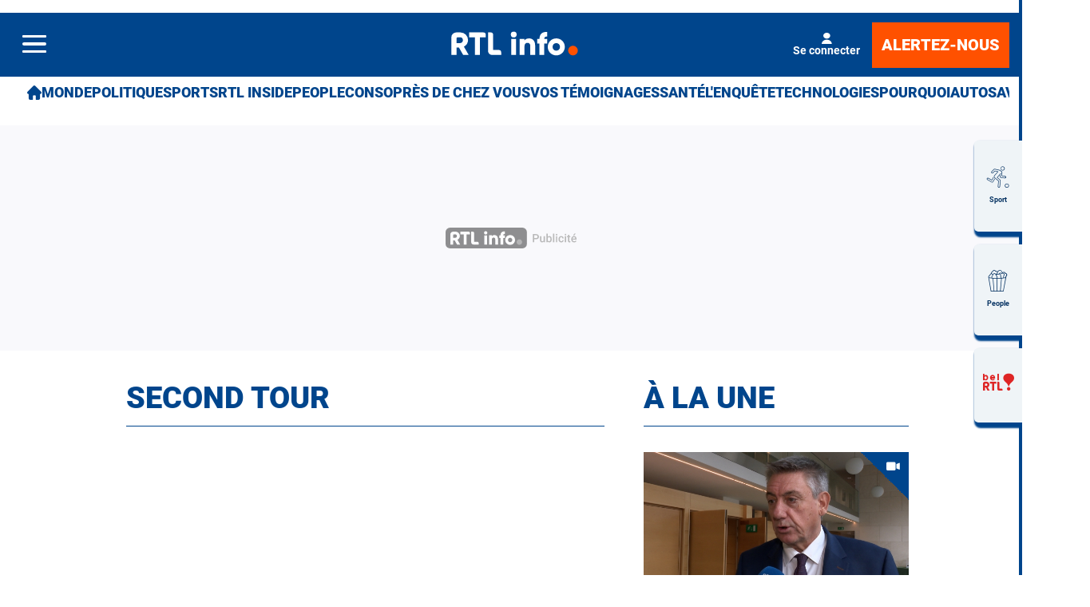

--- FILE ---
content_type: text/html; charset=utf-8
request_url: https://www.rtl.be/16626/free-tags/second-tour
body_size: 36084
content:
<!doctype html>
<html lang="fr" prefix="og: http://ogp.me/ns# fb: http://ogp.me/ns/fb# article: http://ogp.me/ns/article#">
<head>
  <meta http-equiv="Content-Type" content="text/html; charset=utf-8">
  <meta http-equiv="X-UA-Compatible" content="IE=edge,chrome=1">
  <meta name="viewport" content="width=device-width, initial-scale=1.0">
  <title>second tour - RTL Info</title>
      <script>dataLayer=[{"typeUser":"Anonymous",
"typePage":"Term",
"termValue":"second tour",
"termVocabulary":"Free Tags",
"nodetype":"",
"path":"16626/free-tags/second-tour",
"nodeid":"",
"termid":"",
"nodepublicationdate":"",
"nodepublicationhour":"",
"nodeeditorialupdatedate":"",
"nodeeditorialupdatehour":"",
"dpipagetitle":"second tour",
"nodetitle":"",
"userID":"",
"userstatut":"anonyme",
"gender":"",
"emailhash":"",
"maindestname":"",
"Statut":"Bloqué",
"role":"utilisateur anonyme",
"breadcrumb":"secondtour",
"RestrictedAccess":"",
"breadcrumb2":["secondtour"],"sensitive":"",
"member_status_v2":"anonyme",
"articlelength":"",
"reading_time":"",
"media_enrichment":"",
"Video":"",
"dpi_author":"",
"sectionid":"",
"publiredactionnel":""}];</script>
<meta name='pbstck_context:member_status' content='anonyme' />
<meta name='pbstck_context:media_enrichment' content='' />      
      



                <script type="text/javascript">
                    window.didomiOnReady = window.didomiOnReady || [];
                    window.didomiEventListeners = window.didomiEventListeners || [];
                    window.drupalScripts = window.drupalScripts || [];
                    //var dataLayer = dataLayer || [];
                    var googletag = googletag || {};
                    googletag.cmd = googletag.cmd || [];
                    window.gdprAppliesGlobally=true;
                </script>
                <script type="text/javascript">
                    window.didomiConfig = {
                        website: {
                            apiKey: 'd61b41a5-a2eb-4bce-b008-f1bc116956ea',
                            name: 'RTL-Info',
                        }
                    };

                </script>

                <script async id="spcloader" type="text/javascript" src="https://sdk.privacy-center.org/d61b41a5-a2eb-4bce-b008-f1bc116956ea/loader.js?target=www.rtl.be"></script>
                <script type="text/javascript">
                    (function(){function a(e){if(!window.frames[e]){if(document.body&&document.body.firstChild){var t=document.body;var n=document.createElement("iframe");n.style.display="none";n.name=e;n.title=e;t.insertBefore(n,t.firstChild)}
                    else{setTimeout(function(){a(e)},5)}}}function e(n,r,o,c,s){function e(e,t,n,a){if(typeof n!=="function"){return}if(!window[r]){window[r]=[]}var i=false;if(s){i=s(e,t,n)}if(!i){window[r].push({command:e,parameter:t,callback:n,version:a})}}e.stub=true;function t(a){if(!window[n]||window[n].stub!==true){return}if(!a.data){return}
                        var i=typeof a.data==="string";var e;try{e=i?JSON.parse(a.data):a.data}catch(t){return}if(e[o]){var r=e[o];window[n](r.command,r.parameter,function(e,t){var n={};n[c]={returnValue:e,success:t,callId:r.callId};a.source.postMessage(i?JSON.stringify(n):n,"*")},r.version)}}
                        if(typeof window[n]!=="function"){window[n]=e;if(window.addEventListener){window.addEventListener("message",t,false)}else{window.attachEvent("onmessage",t)}}}e("__tcfapi","__tcfapiBuffer","__tcfapiCall","__tcfapiReturn");a("__tcfapiLocator");})();
                </script>

                <script type="text/javascript">
                    var mapTosync = new Map();
                    var didomiLoaded = false;



                    const getGtmVendorStatus = function() {
                        return {
                            'googleAnalytics': Didomi.getUserConsentStatusForVendor('google') , 
                            'facebook': Didomi.getUserConsentStatusForVendor('c:facebook') , 
                            'Hotjar': Didomi.getUserConsentStatusForVendor('c:hotjar') , 
                            'rebelai': Didomi.getUserConsentStatusForVendor('c:rebelai-HYiEpAJV') , 
                            'tradetracker': Didomi.getUserConsentStatusForVendor('c:tradetrac-rqFk6jHg') , 
                            'adform': Didomi.getUserConsentStatusForVendor('50') , 
                            'teads': Didomi.getUserConsentStatusForVendor('132') , 
                            'Selligent': Didomi.getUserConsentStatusForVendor('c:selligent-UcPkkRx4') , 
                            'gads': Didomi.getUserConsentStatusForVendor('google') , 
                            'optimize': Didomi.getUserConsentStatusForVendor('google') , 
                            'adwords': Didomi.getUserConsentStatusForVendor('google') , 
                            'Qiota': Didomi.getUserConsentStatusForVendor('c:qiota-hUYHKww2') , 
                            'piano': Didomi.getUserConsentStatusForVendor('c:piano') , 
                            'cxense': Didomi.getUserConsentStatusForVendor('412') , 
                            'lotame': Didomi.getUserConsentStatusForVendor('95') , 
                            'froomle': Didomi.getUserConsentStatusForVendor('c:froomle') 
                        };
                    };

                    const registerToCmp=function(e,t,o,n,s){pubLog(LogLevel.TRACE,"Didomi","registerToCmp  "+e),mapTosync.set(e,new Map([["id",e],["name",t],["status",0],["loaded",!1],["loadFunction",o],["acceptFunction",n],["refuseFunction",s],])),didomiLoaded&&(pubLog(LogLevel.TRACE,"Didomi","registerToCmp  load "+e),o(Didomi.getUserConsentStatusForVendor(e)),mapTosync.get(e).set("loaded",!0),Didomi.getUserConsentStatusForVendor(e)?mapTosync.get(e).set("status",1):mapTosync.get(e).set("status",-1))},loadMapToSync=function(e){e.get("loadFunction")(Didomi.getUserConsentStatusForVendor(e.get("id"))),e.set("loaded",!0),Didomi.getUserConsentStatusForVendor(e.get("id"))?e.set("status",1):e.set("status",-1)},timeoutToCmp=function(){pubLog(LogLevel.DEBUG,"Didomi","Timeout function called"),didomiLoaded?(pubLog(LogLevel.DEBUG,"Didomi","Timeout Didomi Loaded"),mapTosync.forEach(function(e,t){e.get("loaded")||(pubLog(LogLevel.TRACE,"Didomi","Timeout Load "+t),loadMapToSync(e))})):setTimeout(timeoutToCmp,5e3)};setTimeout(timeoutToCmp,1e4),window.didomiOnReady.push(function(e){pubLog(LogLevel.DEBUG,"Didomi","didomiOnReady start"),e.notice.isVisible()||(didomiLoaded=!0,pubLog(LogLevel.DEBUG,"Didomi","didomiOnReady -> didomiLoaded"),dataLayer.push({event:"custom-didomi-loaded",vendors:getGtmVendorStatus()}),mapTosync.forEach(function(e,t){pubLog(LogLevel.TRACE,"Didomi","didomiOnReady  "+t),loadMapToSync(e)})),(void 0===e.getUserConsentStatusForPurposeExtended||null==e.getUserConsentStatusForPurposeExtended)&&(e.getUserConsentStatusForPurposeExtended=function(e){let t=this.getConfig().purposeTypeAssociations[e];if(void 0===t)return this.getUserConsentStatusForPurpose(e);{let o=!0,n=0;for(;o&&n<t.length;)o=o&&this.getUserConsentStatusForPurpose(t[n]),n++;return o}})}),window.didomiEventListeners.push({event:"consent.changed",listener:function(e){for(var t in pubLog(LogLevel.DEBUG,"Didomi","consent.changed start"),didomiLoaded?dataLayer.push({event:"custom-didomi-changed",vendors:getGtmVendorStatus()}):(didomiLoaded=!0,pubLog(LogLevel.DEBUG,"Didomi","consent.changed -> didomiLoaded"),dataLayer.push({event:"custom-didomi-loaded",vendors:getGtmVendorStatus()})),mapTosync.forEach(function(e,t){e.get("loaded")?Didomi.getUserConsentStatusForVendor(e.get("id"))?(void 0!==e.get("acceptFunction")&&e.get("acceptFunction")(),e.set("status",1)):(void 0!==e.get("refuseFunction")&&e.get("refuseFunction")(),e.set("status",-1)):(pubLog(LogLevel.TRACE,"Didomi","consent.changed  "+t),loadMapToSync(e))}),mapTosync.keys())mapTosync.get(t).get("loaded")?Didomi.getUserConsentStatusForVendor(mapTosync.get(t).get("id"))?(void 0!==mapTosync.get(t).get("acceptFunction")&&mapTosync.get(t).get("acceptFunction")(),mapTosync.get(t).set("status",1)):(void 0!==mapTosync.get(t).get("refuseFunction")&&mapTosync.get(t).get("refuseFunction")(),mapTosync.get(t).set("status",-1)):(pubLog(LogLevel.TRACE,"Didomi","consent.changed  "+t),mapTosync.get(t).get("loadFunction")(Didomi.getUserConsentStatusForVendor(mapTosync.get(t).get("id"))),mapTosync.get(t).set("loaded",!0),Didomi.getUserConsentStatusForVendor(mapTosync.get(t).get("id"))?mapTosync.get(t).set("status",1):mapTosync.get(t).set("status",-1))}});const showConsentVendors=function(){"undefined"!=typeof Didomi&&Didomi.preferences.show("vendors")};

                </script>






    <script type="text/javascript">
        const LogLevel={DISABLE:0,INFO:1,DEBUG:2,TRACE:3,OVERWRITE:4},storageAvailable=function(e){try{var t=window[e],r="__storage_test__";return t.setItem(r,r),t.removeItem(r),!0}catch(o){return o instanceof DOMException&&(22===o.code||1014===o.code||"QuotaExceededError"===o.name||"NS_ERROR_DOM_QUOTA_REACHED"===o.name)&&0!==t.length}},enabledPubLog=function(e,t){"undefined"!==t&&null!==t&&(t=t.toUpperCase()),storageAvailable("sessionStorage")&&sessionStorage.setItem(t,e)},disabledPubLog=function(e){"undefined"!==e&&null!==e&&(e=e.toUpperCase()),storageAvailable("sessionStorage")&&sessionStorage.setItem(e,LogLevel.DISABLE)},pubLog=function(e,t,r){var o=t;("undefined"!==t&&null!==t&&(o=t.toUpperCase(),t=t.toLowerCase()),storageAvailable("sessionStorage"))?e<=sessionStorage.getItem(o)&&console.log(o+":: "+r):urlParams.has(t+"log")&&e<=urlParams.get(t+"log")&&console.log(o+":: "+r)},checkLogLevel=function(e,t){var r=t;return"undefined"!==t&&null!==t&&(r=t.toUpperCase()),!!(storageAvailable("sessionStorage")&&e<=sessionStorage.getItem(r))},getLogLevel=function(e){if(!e)return LogLevel.DISABLE;let t;switch(e.toUpperCase()){case"OVERWRITE":t=LogLevel.OVERWRITE;break;case"TRACE":t=LogLevel.TRACE;break;case"DEBUG":t=LogLevel.DEBUG;break;case"INFO":t=LogLevel.INFO;break;default:t=LogLevel.DISABLE}return t},urlParams=new URLSearchParams(window.location.search);urlParams.has("dfplog")&&enabledPubLog(getLogLevel(urlParams.get("dfplog")),"dfp"),urlParams.has("iaslog")&&enabledPubLog(getLogLevel(urlParams.get("iaslog")),"ias"),urlParams.has("smartlog")&&enabledPubLog(getLogLevel(urlParams.get("smartlog")),"smart"),urlParams.has("didomilog")&&enabledPubLog(getLogLevel(urlParams.get("didomilog")),"didomi"),String.prototype.sansAccent=function(){for(var e=[/[\300-\306]/g,/[\340-\346]/g,/[\310-\313]/g,/[\350-\353]/g,/[\314-\317]/g,/[\354-\357]/g,/[\322-\330]/g,/[\362-\370]/g,/[\331-\334]/g,/[\371-\374]/g,/[\321]/g,/[\361]/g,/[\307]/g,/[\347]/g,/[��]/g,/[��]/g],t=["A","a","E","e","I","i","O","o","U","u","N","n","C","c","OE","oe"],r=this,o=0;o<e.length;o++)r=r.replace(e[o],t[o]);return r},String.prototype.withoutSpecialChars=function(e){return this.replace(/[^\w\/\ \u00C0-\u017F]/gi,e)};const transformText=function(e){return e=(e=(e=e.sansAccent()).replace(/[-_]/gi," ")).withoutSpecialChars("")};window.getCookie=function(e){let t=document.cookie.split(";");for(let r=0;r<t.length;r++)if(t[r].trimStart().startsWith(e))return t[r].trimStart()},window.parseJwt=function(e){var t=e.split(".")[1].replace(/-/g,"+").replace(/_/g,"/");return JSON.parse(decodeURIComponent(window.atob(t).split("").map(function(e){return"%"+("00"+e.charCodeAt(0).toString(16)).slice(-2)}).join("")))},window.getJwtJson=function(){let e="undefined"!=typeof JWTTokenName?JWTTokenName:"jwtToken",t=window.getCookie(e);return!!t&&parseJwt(t)},window.getCookieById=function(e){for(var t=e+"=",r=decodeURIComponent(document.cookie).split(";"),o=0;o<r.length;o++){for(var a=r[o];" "==a.charAt(0);)a=a.substring(1);if(0==a.indexOf(t))return a.substring(t.length,a.length)}return""};
    </script>


  
      <!-- Google Tag Manager -->
    <script>(function(w,d,s,l,i){w[l]=w[l]||[];w[l].push({'gtm.start':
    new Date().getTime(),event:'gtm.js'});var f=d.getElementsByTagName(s)[0],
    j=d.createElement(s),dl=l!='dataLayer'?'&l='+l:'';j.async=true;j.src=
    '//www.googletagmanager.com/gtm.js?id='+i+dl;f.parentNode.insertBefore(j,f);
    })(window,document,'script','dataLayer','GTM-W26QMN');</script>
    <!-- End Google Tag Manager -->    <meta http-equiv="Content-Type" content="text/html; charset=utf-8" />
<meta http-equiv="x-dns-prefetch-control" content="on" />
<link rel="dns-prefetch" href="//rtleng.rosselcdn.net" />
<!--[if IE 9]>
<link rel="prefetch" href="//rtleng.rosselcdn.net" />
<![endif]-->
<script>
    if (window.Drupal === undefined) { window.Drupal = { 'settings': {}, 'behaviors': {}, 'locale': {} }; }
    if(window.drupalScripts === undefined) { window.drupalScripts = []; }
</script><link rel="dns-prefetch" href="https://fastlane.rubiconproject.com" /><link rel="dns-prefetch" href="https://securepubads.g.doubleclick.net" /><link rel="dns-prefetch" href="https://ib.adnxs.com" /><link rel="dns-prefetch" href="https://admp-tc-rossel.adtlgc.com" /><link rel="preconnect" href="https://mcdp-chidc2.outbrain.com" /><link rel="preconnect" href="http://log.outbrainimg.com" /><link rel="preconnect" href="http://revee.outbrain.com" /><link rel="preconnect" href="https://admp-tc-rossel.adtlgc.com" /><link rel="preload" href="/sites/all/themes/enacarbon_rtl/fonts/gilroy/gilroy-black.woff2" as="font" crossorigin="anonymous"><link rel="preload" href="/sites/all/themes/enacarbon_rtl/fonts/roboto/roboto-latin-regular.woff2" as="font" crossorigin="anonymous"><link rel="preload" href="/sites/all/themes/enacarbon_rtl/fonts/roboto/roboto-latin-700.woff2" as="font" crossorigin="anonymous"><link rel="preload" href="/sites/all/themes/enacarbon_rtl/fonts/roboto/roboto-latin-900.woff2" as="font" crossorigin="anonymous"><link rel="preload" href="/sites/all/themes/enacarbon_rtl/fonts/icons/main.woff2" as="font" crossorigin="anonymous"><script type="didomi/javascript" data-purposes="cookies" data-vendor="iab:131">
 var script = document.createElement("script");
 script.src = "https://rtleng.rosselcdn.net/sites/all/themes/enacarbon_rtl/js/id5-bootstrap.js";
 script.type = "text/javascript";
 script.onload = function() {
 window.id5Bootstrap.initTrueLinkId(1573);
  };
 document.head.appendChild(script);
 </script><link rel="preload" href="https://securepubads.g.doubleclick.net/tag/js/gpt.js" as="script"><script src="https://rtleng.rosselcdn.net/sites/all/themes/enacarbon_rtl/js/id5_to_cxense.js"></script><link rel="dns-prefetch" href="//gabe.hit.gemius.pl" />
<link rel="dns-prefetch" href="//ls.hit.gemius.pl" />
<script>var rtlSsoConfig = {
  brand: 'RTL info',
  createdBy: 'rtlinfo-web',
  sessionCookie: "CRTL_SESSION",
  requiredNewsletters: 'rtlinfo,promosrtl',
  sbDisplayed: false, // la sitebar sera affichée sur le site desktop et masquée en mobile
  sbContainer: "i-header",
  sbWrapperClassName: "Sitesbar_U",
  altLoginButtons: [{
    selector: "#btnProfile", // le bouton dans le menu mobile avec l'id "login-button" permettra de se connecter
    label: "Se connecter"
  },{
    selector: "#btnProfil", // le bouton dans le menu mobile avec l'id "login-button" permettra de se connecter
    label: "Je me connecte"
  }],
  altRegisterButtons: [{
    selector: "#btnSub", // le bouton dans le menu mobile avec l'id "register-button" permettra de créer un compte
    label: "Inscription"
  }]
}</script>
<script>var ssoLoaderUrl = "https://sso.rtl.be/js/sso.min.js";
var s=document.createElement("script");s.src=ssoLoaderUrl,s.async=!0,document.head.appendChild(s);</script>
<script type="text/javascript"> 
    //Hack Drupal
</script>
      <meta name="pbstck_context:site_name" content="RTLINFO"/>
    <meta name="pbstck_context:device_type" content="desktop"/>
    <meta name="pbstck_context:page_type" content="Destination"/>
    <meta name="pbstck_context:environment" content="production"/>
    <meta name="pbstck_context:section" content="homepage"/>
    
    <meta name="pbstck_context:inventory_type" content="web"/>
    <script async type='text/javascript' src='https://boot.pbstck.com/v1/adm/fa808d3f-1c18-4af7-8895-6d248e8d76c4'></script>

 
    <!-- Init var Slot -->  
    <!-- prebidsWrapperJs -->
        <script type="text/javascript">
           var adUnitPath = "/81985301/RTLINFO/web";
        </script>
    <!--   // builder=PrebidsWrapperTagBuilder, site=RTLINFO, pageType=page, context=/Free Tags/second tour, position=, edition=, domain=www.rtl.be
    
 -->
 
    <!-- Rossel Backbone-->
    <!--dBlockGTMId-->
<!-- Init Ads SDKs -->
<script async="async" type="text/javascript"> 
    /* Context /Free Tags/second tour */
        var oldRefresh;
        var googletag = googletag || {};
        googletag.cmd = googletag.cmd || [];
        var pbjs = pbjs || {};
        pbjs.que = pbjs.que || [];
        var sas = sas || {};
        sas.cmd = sas.cmd || [];
        var cX = cX || {};
        cX.callQueue = cX.callQueue || []; 
    if(checkLogLevel(LogLevel.DEBUG, 'DFP')) {
        googletag.cmd.push(function() {
            pubLog(LogLevel.DEBUG, 'DFP','GAM is Loaded. The queue is treated');
        });
    } 
    if(checkLogLevel(LogLevel.OVERWRITE, 'DFP')) {
            googletag.cmd.push(function() {
                oldRefresh = googletag.pubads().refresh;
                googletag.pubads().refresh = function(data) {
                    var err = new Error();
                    pubLog(LogLevel.OVERWRITE, 'DFP',err.stack);
                    oldRefresh(data);
                };
            });
        }
    const userAgentCanDisplayAd = function() {
        return true;
    } 
        var adService = "GOOGLE";
        registerToCmp("google", "Google",
            function(userCmpIsConsent) {
                if(userCmpIsConsent) {
                    adService = "GOOGLE";
pubLog(LogLevel.DEBUG, 'DFP',"Script Loading managed by pubStack");
                } else {
                    adService = "SMARTAD";
                    loadSmartAdJs();
                    
                }
        },
        function() {
            googletag.cmd.push(function() {
                googletag.pubads().setRequestNonPersonalizedAds(1);
            });
        },
        function() {
            googletag.cmd.push(function() {
                googletag.pubads().setRequestNonPersonalizedAds(0);
            });
        });
 
</script> 
 
<!-- Custom functions -->
<script type="text/javascript"> 
    var adserverRequestSent = false;
    var refreshReady = {};
    const addService = function(key) {
        refreshReady[key] = false;
    }
    addService('DFP');
    
    
     
     
addService('Didomi');
window.didomiEventListeners.push({
    event: 'integrations.consentpassedtodfp',
    listener: function (data) {
        if (data.index === 0) {
            pubLog(LogLevel.DEBUG, "Didomi", "data.index = "+data.index+" -> Ask to refresh Ads");
            asyncRefreshDFPAds(data.consentStatus !== 'undefined' && data.consentStatus === true, 'Didomi');
        } else {
            pubLog(LogLevel.DEBUG, "Didomi", "data.index = "+data.index+" -> Don't ask to refresh Ads");
            googletag.cmd.push(function() {
                googletag.pubads().setRequestNonPersonalizedAds(data.consentStatus !== 'undefined' && data.consentStatus === true ? 0 : 1);
            });
        }
    }
});
    var isConsentPub = function() {
            return true; // Managed by Didomi
    } 
    var isConsentDFP = function() {
        try {
            if (typeof Didomi != 'undefined') {
                return Didomi.getUserConsentStatusForVendor('google');
            } else {
                return false;
            }
        } catch (e) {
            return false;
        }
    } 
    var canDisplayAd = function() {
        return typeof cookieConsentExists == "undefined" || cookieConsentExists("pub");
    }
    var asyncRefreshDFPAds =  function (personalized, key) {
        pubLog(LogLevel.DEBUG, 'DFP', key+" ask to asyncRefresh Ads"); 
        googletag.cmd.push(function() {
            refreshDFPAds(personalized, key);
        });
    } 
    var refreshDFPAds = function(personalized, key) {
        pubLog(LogLevel.DEBUG, 'DFP', key+" ask to refresh Ads");
        var consentPub = personalized == true || isConsentDFP();
        //var displayAd = (personalized != undefined) || canDisplayAd();
        var displayAd = true; 
        if(refreshReady.hasOwnProperty(key)) {
            refreshReady[key] = true;
        } 
        pubLog(LogLevel.DEBUG, 'DFP', "The refresh is managed in another side");
    } 
    var isTeadsDisplayAd = function (isDisplay) {
        if(isDisplay) {
            pubLog(LogLevel.DEBUG, 'TEADS', "Don't display DFP Ads");
        } else {
            pubLog(LogLevel.DEBUG, 'TEADS', "Can display DFP Ads");
            googletag.cmd.push(function() {
                googletag.pubads().refresh([]);
            });
        }
    } 
var showConsentPopup = function() {
    Didomi.preferences.show();
} 
</script>
<script type="didomi/javascript" >
</script> 
<!-- Cxense -->
    <script type="didomi/javascript"  data-vendor="iab:412">
    const siteId = '1137422379740805931';
    const persistedQueryId = 'c281d90539d1ec4941b8c4791914fa10067389ae';
    const cxenseOrigin = '';
    if (isConsentPub()) {
        cX.callQueue.push(['setSiteId', siteId]);  // <-- Insert the correct site identifier here!
        if (typeof window.parseJwt !== 'undefined' && typeof window.getCookieById !== 'undefined'
            && typeof window.getCookieById('CRTL_SESSION') !== 'undefined'
            && window.getCookieById('CRTL_SESSION') !== ''
         ) {
            var cxUserId = window.parseJwt(window.getCookieById('CRTL_SESSION')).user.loginID;
            pubLog(LogLevel.DEBUG,'CXENSE','UserID '+cxUserId+' comes from jwtToken in synchronous' );
            cX.callQueue.push(['setCustomParameters', {'registered': 'TRUE'}]);
            cX.callQueue.push(['addExternalId', {'id': cxUserId, 'type': 'roh'}])
        } else {
            pubLog(LogLevel.DEBUG,'CXENSE','No userID');
            cX.callQueue.push(['setCustomParameters', {'registered': 'FALSE'}]);
            const cxenseLogin = function (event) {
                if(event.data.message === 'GtmPush' && event.data.value.event === 'login'){
                    pubLog(LogLevel.DEBUG,'CXENSE','UserID '+event.data.value.uid+' comes from bahamas in asynchronous' );
                    cX.callQueue.push(['setCustomParameters', {'registered': 'TRUE'}]);
                    cX.callQueue.push(['addExternalId', {'id': event.data.value.uid, 'type': 'roh'}])
                    cX.callQueue.push(['sendPageViewEvent']);
                    window.removeEventListener('message', cxenseLogin);
                }
            }
            window.addEventListener('message', cxenseLogin);
        } 
        cX.callQueue.push(['sendPageViewEvent']);
        cX.callQueue.push(['sync','appnexus']);
        cX.callQueue.push(['sync','adform']);
    }
</script>
    <script type="didomi/javascript" >
        cX.callQueue.push(['getUserSegmentIds', {persistedQueryId: "c281d90539d1ec4941b8c4791914fa10067389ae", callback: function(segments) {
                if(typeof window.localStorage === 'object' && typeof window.localStorage.getItem === 'function') {
                    localStorage.setItem("cxSegments", segments.join(","));
                }
            }}]);
    </script>
    <script type="text/javascript">
        function getUserSegmentIdsLocal() {
            var segments = [];
            if(typeof window.localStorage === 'object' && typeof window.localStorage.getItem === 'function' && localStorage.getItem("cxSegments") !== null && localStorage.getItem("cxSegments").length>0) {
                segments = localStorage.getItem("cxSegments").split(',');
            }
            return segments;
        }
    </script>
    <script type="didomi/javascript"  data-vendor="iab:412">
    if (isConsentPub()) {
        (function (d, s, e, t) {
            e = d.createElement(s);
            e.type = 'text/java' + s;
            e.async = 'async';
            e.src = 'http' + ('https:' === location.protocol ? 's://s' : '://') + 'cdn.cxense.com/cx.js';
            t = d.getElementsByTagName(s)[0];
            t.parentNode.insertBefore(e, t);
        })(document, 'script');
    }
</script>
<!-- Ads implementations -->
<!--Adomik randomizer for ad call key value targeting--> 
    <script type='text/javascript'> 
        window.Adomik = window.Adomik || {}; 
        Adomik.randomAdGroup = function() { 
            var rand = Math.random(); 
            switch (false) { 
                case !(rand < 0.45): return "ad_ex" + (Math.floor(100 * rand%9)); 
                case !(rand < 0.5): return "ad_bc"; 
                default: return "ad_opt"; 
            } 
        }; 
    </script>
 
    <script>
        const loadSmartAdJs = function() {
            pubLog(LogLevel.DEBUG, 'SMARTAD', "Empty Load SmartAd Javascript");
        }
    </script>
<script>
    const loadGAMJs = function () {
        pubLog(LogLevel.DEBUG, 'DFP', "Load GAM Javascript");
        var gads = document.createElement("script");
        gads.async = true;
        gads.type = "text/javascript";
        var useSSL = "https:" == document.location.protocol;
        gads.src = (useSSL ? "https:" : "http:") + "//securepubads.g.doubleclick.net/tag/js/gpt.js";
        var node =document.getElementsByTagName("script")[0];
        node.parentNode.insertBefore(gads, node);
    }
</script>
<script async="async" type="text/javascript">
        googletag.cmd.push(function() {
        googletag.pubads().setRequestNonPersonalizedAds(isConsentDFP() ? 0 : 1); 
        // Loop on screen mapping
        // Loop on slots
        googletag.pubads().setTargeting("dn",window.location.hostname); 
// Loop on mapping
 
            /*+++++ cXense +++++*/
            googletag.pubads().setTargeting("CxSegments",getUserSegmentIdsLocal());
            /*+++++ Rossel Backbone +++++*/
            /*+++++ lazyload +++++*/
        });
</script> 
  
    
    <!--   // builder=ShoppingTagBuilder, site=RTLINFO, pageType=page, context=/Free Tags/second tour, position=, edition=, domain=www.rtl.be
    
 -->
 
     
  <script type="didomi/javascript" data-vendor="iab:131" async>
    let emailhashed = window.dataLayer[0]["emailhash"] || "";
    let userID = "";

    let fullUrl = window.location["href"];
    let domain = window.location["hostname"];
    let userAgent = window.navigator["userAgent"];
    let ipaddress;
    let pdKeys;
    if(emailhashed){
      pdKeys = {
        1: emailhashed, 
        8: encodeURIComponent(fullUrl),
        9: encodeURIComponent(domain),
        // 10: encodeURIComponent(ipaddress),
        12: encodeURIComponent(userAgent),
      }
    } else {
      pdKeys = { 
        8: encodeURIComponent(fullUrl),
        9: encodeURIComponent(domain),
        // 10: encodeURIComponent(ipaddress),
        12: encodeURIComponent(userAgent),
      }
    }
    
    const pdRaw = Object.keys(pdKeys).map(key => key + "=" + pdKeys[key]).join("&");
    const pdString = btoa(pdRaw);
    window.localStorage.setItem("ROS_ID5PD", pdString);

    //script secure signals
    window.ID5EspConfig = {partnerId:  1573}; 
  </script><link rel="shortcut icon" href="https://rtleng.rosselcdn.net/sites/all/themes/enacarbon_rtl/favicon.ico" type="image/vnd.microsoft.icon" />
<style>html::after{display:none}*,::after,::before{box-sizing:border-box}body{background-color:#fff;color:#053262;font-family:roboto,arial,sans-serif;font-size:1rem;-moz-osx-font-smoothing:grayscale;-webkit-font-smoothing:antialiased;font-weight:400;line-height:1.7;margin:0}a{background-color:transparent;color:#053262;text-decoration:none;-webkit-text-decoration-skip:objects;display:inline-block}a:hover{text-decoration:underline;color:#00458c}small{font-size:80%}audio,canvas,iframe,img,svg,video{vertical-align:middle}audio,video{display:inline-block}img{border-style:none;height:auto;max-width:100%;vertical-align:middle}svg{fill:currentColor}svg:not(:root){overflow:hidden}table{border-collapse:collapse}button,input,optgroup,select,textarea{margin:0}button,input,select,textarea{color:inherit;font-family:inherit;font-size:inherit;line-height:inherit}button,input{overflow:visible}button,select{text-transform:none}[type=reset],[type=submit],button,html [type=button]{-webkit-appearance:button}[type=button]::-moz-focus-inner,[type=reset]::-moz-focus-inner,[type=submit]::-moz-focus-inner,button::-moz-focus-inner{border-style:none;padding:0}[type=button]:-moz-focusring,[type=reset]:-moz-focusring,[type=submit]:-moz-focusring,button:-moz-focusring{outline:ButtonText dotted 1px}legend{box-sizing:border-box;color:inherit;display:table;max-width:100%;padding:0;white-space:normal}textarea{overflow:auto;resize:vertical}[type=checkbox],[type=radio]{box-sizing:border-box;padding:0}[type=number]::-webkit-inner-spin-button,[type=number]::-webkit-outer-spin-button{height:auto}[type=search]{-webkit-appearance:textfield;outline-offset:-2px}[type=search]::-webkit-search-cancel-button,[type=search]::-webkit-search-decoration{-webkit-appearance:none}::-webkit-file-upload-button{-webkit-appearance:button;font:inherit}[role=button],a,area,button,input:not([type=range]),label,select,summary,textarea{touch-action:manipulation}[hidden]{display:none}r-breadcrumb{-webkit-align-items:center;align-items:center;display:-webkit-flex;display:flex}r-breadcrumb--item a{display:inline-block;padding:8px 16px}r-breadcrumb--item+r-breadcrumb--item::before{content:"/"}r-breadcrumb--item.-is-active a{pointer-events:none}.-has-columns{display:-webkit-flex;display:flex;-webkit-flex-flow:row wrap;flex-flow:row wrap}figure{margin:0 0 12px;overflow:hidden}p{margin:0 0 16px;overflow-wrap:break-word}iframe{max-width:100%}.r-dropdown{visibility:hidden;content-visibility:hidden}r-embed{-webkit-align-items:center;align-items:center;display:-webkit-flex;display:flex;-webkit-flex-direction:column;flex-direction:column;margin-bottom:16px}r-embed iframe{border:0;width:100%}.r-embed--instagram blockquote,.r-embed--twitter blockquote{border:0}.r-embed--instagram blockquote::after,.r-embed--instagram blockquote::before,.r-embed--twitter blockquote::after,.r-embed--twitter blockquote::before{display:none}.r-embed--instagram blockquote a,.r-embed--twitter blockquote a{word-break:break-all}.r-embed--rtl{aspect-ratio:16/9;width:100%}.r-embed--saooti iframe{margin:auto;max-width:300px}.r-embed--canva iframe,.r-embed--dailymotion iframe,.r-embed--digiteka iframe,.r-embed--googlemap iframe,.r-embed--rtl iframe,.r-embed--video iframe,.r-embed--vimeo iframe,.r-embed--youtube iframe{aspect-ratio:16/9;height:auto}.r-carousel--gallery figure,.r-carousel--gallery r-embed{margin:0}.r-carousel--gallery .r-img:hover{-webkit-transform:none;transform:none}.r-carousel--gallery .glider-next,.r-carousel--gallery .glider-prev{-webkit-align-items:center;align-items:center;color:#fff;display:-webkit-flex;display:flex;font-size:1.8rem;padding:8px;position:absolute;top:40%}.r-carousel--gallery .glider-prev{left:0}.r-carousel--gallery .glider-next{right:0}.r-carousel--gallery .glider-dot{aspect-ratio:1/1;background:0 0;border:1px solid #00458c;border-radius:50%;cursor:pointer;margin:8px 2px 2px;padding:4px}.r-carousel--gallery .glider-dot.active{background:#00458c}.r-carousel--gallery.-fullscreen{background:rgba(255,255,255,.9);bottom:0;left:0;margin:0;padding:16px;position:fixed;right:0;top:0;z-index:151}.r-carousel--gallery.-fullscreen i-carousel{height:80vh;width:80vw}.r-carousel--gallery.-fullscreen .glider-next,.r-carousel--gallery.-fullscreen .glider-prev{position:fixed}.r-carousel--fullscreen{background:rgba(0,0,0,.5);color:#fff;line-height:1;padding:8px;position:absolute;right:0;top:0}.r-carousel--fullscreen::before{content:'↔';display:block;-webkit-transform:rotate(-45deg);transform:rotate(-45deg)}.-fullscreen .r-carousel--fullscreen::before{content:'✕';-webkit-transform:none;transform:none}.r-img{display:block}.r-ratio--16-9 iframe,.r-ratio--16-9 img,.r-ratio--16-9 r-img{aspect-ratio:16/9}.r-ratio--4-3 img,.r-ratio--4-3 r-img{aspect-ratio:4/3;-o-object-fit:cover;object-fit:cover}.r-ratio--3-4 img,.r-ratio--3-4 r-img{aspect-ratio:3/4}.r-ratio--1-1 img,.r-ratio--1-1 r-img{aspect-ratio:1/1;-o-object-fit:cover;object-fit:cover}.r-ratio--31-13 img,.r-ratio--31-13 r-img{aspect-ratio:31/13}.-has-zoom{cursor:pointer}template.lazy{display:block}r-modal{display:none}w-pub{-webkit-clip-path:inset(0);clip-path:inset(0);display:block;min-height:282px}.-is--mobile w-pub,.-is--native w-pub,.-is-native w-pub{min-height:auto}w-pub r-pub{position:fixed;top:0;width:100%;z-index:-1}r-pub{display:block;text-align:center}r-pub i-pub{display:block;margin:0 auto}r-pub>div{margin:16px auto}.r-pub--wal>div,r-pub iframe{margin:0}.r-pub--hor{-webkit-align-items:center;align-items:center;background:#f9f9fc;display:-webkit-flex;display:flex;grid-column:1/-1;-webkit-justify-content:center;justify-content:center}.r-page--video .r-pub--hor{background:0 0}.r-page--video .r-pub--hor>div{background:0 0!important}.r-pub--hor>div{-webkit-align-items:center;align-items:center;background:url(/sites/all/themes/enacarbon_rtl/images/pub/pub_rtl.svg) center center/auto 26px no-repeat;display:-webkit-flex;display:flex;-webkit-justify-content:center;justify-content:center;margin:0;max-width:100%;padding:0;width:100%}.r-pub--hor>div.adm-ad-rendered{background:0 0}.r-abonne .-is-anonyme,.r-abonne .-is-connecte-sd,.r-anonyme .-is-abonne,.r-anonyme .-is-connecte,.r-anonyme .-is-connecte-sd,.r-connecte .-is-anonyme,.r-connecte-sd .-is-abonne{display:none!important}.r-sso--loaded .r-sso--header{-webkit-animation:none;animation:none}.-has-header-fixed .r-sso--header{-webkit-animation:none;animation:none}.r-sso--header .r-sso--name{font-size:1.1rem;font-weight:700;margin-right:8px}.r-sso--header .js-sso--user-first-name{text-transform:capitalize}@-webkit-keyframes show{0%,90%{opacity:0}100%{opacity:1}}@keyframes show{0%,90%{opacity:0}100%{opacity:1}}.r-sticky--panel{background:#fff;bottom:0;box-shadow:0 -4px 8px #696969;content-visibility:hidden;opacity:0;overflow:auto;padding:8px 8px 54px;position:fixed;top:0;visibility:hidden;width:80%;z-index:152}.-on-left{left:0}.-on-right{right:0}.r-modal--login{-webkit-align-items:center;align-items:center;background:#8ee99b;border:1px solid #009a38;border-radius:8px;bottom:auto;-webkit-column-gap:8px;-moz-column-gap:8px;column-gap:8px;-webkit-flex-direction:row;flex-direction:row;-webkit-flex-wrap:wrap;flex-wrap:wrap;font-weight:700;left:16px;padding:12px 16px;position:absolute;right:auto;top:16px;z-index:153}.r-modal--login r-icon{color:#009a38;font-size:20px}.r-modal--login p{margin:0}.r-modal--login .r-icon--cancel{background:0 0;color:#000;height:auto;font-size:12px;position:relative;right:initial;top:initial;-webkit-transform:none;transform:none}.r-modal--login .r-icon--cancel::after{display:none}.r-modal--abo{-webkit-align-items:stretch;align-items:stretch;background:#fff;border-left:8px solid #09b081;border-radius:8px;bottom:auto;box-shadow:0 4px 8px 0 #3b516714;-webkit-flex-direction:row;flex-direction:row;margin:auto;max-width:550px;padding-left:24px;position:absolute;top:16px;width:100%;z-index:154}.r-modal--abo .r-check{-webkit-align-items:center;align-items:center;-webkit-align-self:center;align-self:center;background-color:#09b081;border-radius:50%;color:#fff;display:-webkit-flex;display:flex;font-size:20px;-webkit-justify-content:center;justify-content:center;height:32px;width:32px}.r-modal--abo p{font-size:14px;margin:0}.r-modal--abo p strong{font-size:16px;margin-bottom:8px}.r-modal--abo .r-icon--cancel{-webkit-align-items:center;align-items:center;background:0 0;border-radius:0;color:#696969;display:-webkit-flex;display:flex;height:auto;font-size:12px;-webkit-justify-content:center;justify-content:center;position:relative;right:initial;top:initial;-webkit-transform:none;transform:none;width:32px}.r-modal--abo .r-icon--cancel::after{display:none}.r-modal--abo .r-modal-abo--content{padding:16px 24px;width:calc(100% - 32px - 56px)}.-is-hidden,.r-hide{display:none!important}.r-h{border:0!important;clip:rect(0 0 0 0)!important;height:.0625rem!important;margin:-.0625rem!important;overflow:hidden!important;padding:0!important;position:absolute!important;width:.0625rem!important}.n-lazy,.not-lazy{background-size:100%;height:100%}.-content-center{margin-left:auto;margin-right:auto}.arche .-arche{display:block}@font-face{font-display:fallback;font-family:roboto;font-style:normal;font-weight:400;src:url(/sites/all/themes/enacarbon_rtl/fonts/roboto/roboto-latin-regular.woff2) format("woff2")}@font-face{font-display:fallback;font-family:roboto;font-style:normal;font-weight:700;src:url(/sites/all/themes/enacarbon_rtl/fonts/roboto/roboto-latin-700.woff2) format("woff2")}@font-face{font-display:fallback;font-family:roboto;font-style:normal;font-weight:900;src:url(/sites/all/themes/enacarbon_rtl/fonts/roboto/roboto-latin-900.woff2) format("woff2")}@font-face{font-display:fallback;font-family:roboto_condensed;font-style:normal;font-weight:400;src:url(/sites/all/themes/enacarbon_rtl/fonts/roboto-condensed/roboto-condensed-latin-700.woff2) format("woff2")}@font-face{font-display:fallback;font-family:gilroy;font-weight:900;font-style:normal;src:url(/sites/all/themes/enacarbon_rtl/fonts/gilroy/gilroy-black.woff2) format("woff2")}@font-face{font-display:block;font-family:main;font-weight:400;font-style:normal;src:url(/sites/all/themes/enacarbon_rtl/fonts/icons/main.woff2) format("woff2")}.r-icon[class^=r-icon-],r-icon{display:inline-block;font-family:main;-moz-osx-font-smoothing:grayscale;-webkit-font-smoothing:antialiased;font-style:normal;font-variant:normal;font-weight:400;line-height:1;text-transform:none}.r-icon--audio::before{content:"\ea01"}.r-icon--arrow-left::before{content:"\ea02"}.r-icon--arrow-right::before{content:"\ea03"}.r-icon--chart::before{content:"\ea04"}.r-icon--commenter::before{content:"\ea05"}.r-icon--android::before{content:"\ea06"}.r-icon--images::before{content:"\ea07"}.r-icon--star::before{content:"\ea08"}.r-icon--fil-info::before{content:"\ea09"}.r-icon--home::before{content:"\ea0a"}.r-icon--people::before{content:"\ea0b"}.r-icon--apple::before{content:"\ea0c"}.r-icon--facebook::before{content:"\ea0d"}.r-icon--sport::before{content:"\ea0e"}.r-icon--linkedin::before{content:"\ea0f"}.r-icon--camera::before{content:"\ea13"}.r-icon--search::before{content:"\ea16"}.r-icon--fullscreen::before{content:"\ea19"}.r-icon--cancel::before{content:"\ea3f"}.r-icon--checked::before{content:"\ea45"}.r-icon--youtube::before{content:"\ea51"}.r-icon--play::before{content:"\ea56"}.r-icon--arrow-bottom::before{content:"\ea57"}.r-icon--quote::before{content:"\ea63"}.r-icon--instagram::before{content:"\ea92"}.r-icon--user::before{content:"\ea9e"}.r-icon--retourenhautdusite::before{content:"\eaaa"}.r-icon--twitter::before{content:"\eab0"}.r-icon--rtlplay::before{content:"\eab7"}.r-icon--infographies::before{content:"\eab9"}.r-icon--report::before{content:"\eac1"}.r-icon--share::before{content:"\eac2"}.r-icon--reply::before{content:"\eac3"}.r-icon--copy::before{content:"\eac4"}.r-icon--twitter-embbed::before{content:"\eac5"}.r-icon--youtube-embbed::before{content:"\eac6"}.r-icon--facebook-embbed::before{content:"\eac7"}.r-icon--tiktok-embbed::before{content:"\eac8"}.r-icon--instagram-embbed::before{content:"\eac9"}.r-icon--slide-left::before{content:"\ead1"}.r-icon--slide-right::before{content:"\ead2"}.r-icon--laune::before{content:"\ead3"}.r-icon--belrtl::before{content:"\ea10"}:root{--space:16px;--m-space:0;--w-space:16px;--cl-primary:#00458c;--cl-primary-light:#256de0;--cl-primary-lighter:#eff4f7;--cl-secondary:#ff5100;--cl-blue:#3b79b9;--cl-light:white;--cl-dark:black;--cl-dark-light:#323232;--ff-base:roboto,arial,sans-serif;--ff-title:roboto,arial,sans-serif;--ff-alt:roboto_condensed,arial,sans-serif;--fs-title:1.7rem}html{overflow:auto;-ms-overflow-style:scrollbar;-webkit-tap-highlight-color:transparent;-ms-text-size-adjust:100%;-webkit-text-size-adjust:100%;font-size:16px;scroll-padding-top:85px}h2,h3,h4,h5,h6{margin-bottom:8px;margin-top:8px}h1{color:#053262;font-family:roboto,arial,sans-serif;font-size:1.8rem;font-weight:900;line-height:1.2;margin:0;padding:16px 0}h2{font-size:1.8rem;line-height:1.35}h3{font-size:1.7rem;line-height:1.35}h4{font-size:1.5rem;line-height:1.35}h5{font-size:1.3rem;line-height:1.35}h6{font-size:1.1rem;line-height:1.35}figcaption{color:#053262;font-size:1.1rem;padding:8px}address{font-size:.75rem;font-style:normal}address a{font-weight:700}.r-article--citation,.r-blockquote{background-color:#eff4f7;padding:48px 32px}blockquote{color:#053262;font-size:1.7rem;font-weight:900;line-height:1.2;margin:0}blockquote p{font-size:1.7rem}blockquote::before{color:#ff5100;content:"\ea63";display:block;font-family:main;font-size:3rem;margin:8px}p a{display:inline;text-decoration:underline}.r-black{font-weight:900}.r-ratio--2-1 img{aspect-ratio:2/1}.r-ratio--5-2 img{aspect-ratio:5/2;-o-object-fit:cover;object-fit:cover;-o-object-position:center;object-position:center}.r-ratio--4-1 img{aspect-ratio:4/1;-o-object-fit:cover;object-fit:cover;-o-object-position:center;object-position:center}.-mdlg-only{display:none}r-header{display:block;position:relative;height:90px}.-is-toggle-r-mini-panel--menu r-header,.loginPopupVisible r-header{z-index:500}i-header{-webkit-align-items:center;align-items:center;background:linear-gradient(to bottom,#00458c 50px,#fff 50px);display:grid;grid-template-areas:". burger logo login alert" ". menu menu menu menu" ". read read read read";grid-template-columns:1px minmax(0,50px) 1fr auto auto;grid-template-rows:50px 35px;height:85px;margin:0 auto;position:relative;width:100%;z-index:155}.-has-header-fixed i-header{position:fixed;top:0}.-has-header-fixed i-header .Sitesbar_U .r-menu--brands,.-has-header-fixed i-header .Sitesbar_U .r-sso--header,.-has-header-fixed i-header .Sitesbar_U .sso-sb-container{display:none}i-header .r-btn{font-family:roboto,arial,sans-serif;font-weight:900}i-header .r--login{-webkit-align-items:center;align-items:center;border:none;color:#fff;display:-webkit-flex;display:flex;-webkit-flex-direction:column;flex-direction:column;font-size:14px;gap:4px;grid-area:login;-webkit-justify-content:center;justify-content:center;margin-right:8px;padding:0;text-align:center;white-space:nowrap}i-header .r--login span{font-family:roboto,arial,sans-serif;font-size:14px;font-weight:700;text-transform:none}i-header .r--login.sso-login-button.icon:before{height:28px;margin-right:0;width:28px}i-header .r-title{font-family:roboto,arial,sans-serif;font-weight:900;text-transform:uppercase}body.-modal--open{overflow:hidden;position:fixed}r-wrapper{display:block}.arche r-wrapper{background:#fff;margin:auto;position:relative;width:996px;z-index:1}r-main{display:-webkit-flex;display:flex;-webkit-flex-wrap:wrap;flex-wrap:wrap;gap:0 16px;position:relative}.arche r-main{grid-template-areas:'event event event' 'manchette manchette direct' 'manchette manchette direct' '. . imu-top' '. . imu-top' 'mp-top mp-top mp-top' '. . .' 'mp-mid mp-mid mp-mid' '. . .' 'mp-bottom mp-bottom mp-bottom' '. . .';grid-template-columns:minmax(0,332px) minmax(0,332px) 332px;max-width:996px;margin:auto}i-main{display:block}.-in-area-event{grid-area:event;margin-bottom:-1px;z-index:101}.-in-area-top{grid-area:mp-top;margin-top:-1px;z-index:100}.-in-area-mid{grid-area:mp-mid;margin-top:-1px;z-index:2}.-in-area-bottom{grid-area:mp-bottom;margin-top:-1px;z-index:3}.-in-area-direct{grid-area:direct}.arche .r-section--head,.arche .r-section--main{grid-column:1/span 2;padding-right:0}.r-section--head.-in-area-event{grid-column:1/-1;padding-right:0}.arche .r-section--main .r-article--header,.arche .r-section--main .r-menu--breadcrumb{margin:0 16px}.-is-full .r-article{grid-template-areas:'.';grid-template-columns:1fr}.-is-full .r-article>*{grid-column:1/-1}r-sidebar r-mini-panel{padding:0}r-sidebar i-mini-panel{margin:0}r-sidebar .-is-pub{padding:32px 0}r-sidebar .-is-pub r-heading{-webkit-justify-content:center;justify-content:center}r-sidebar .-is-pub .r-pub--native{margin-bottom:16px;padding:0}r-sidebar .-is-pub .r-article--title,r-sidebar .-is-pub r-article--meta{padding:0 16px}r-sidebar .-is-pub .r-article--title a{color:#053262}r-sidebar .r-selligent--newsletter,r-sidebar box-newsletters{margin:16px 0;padding:48px 16px}r-sidebar .r-selligent--newsletter .r-form,r-sidebar box-newsletters .r-form{-webkit-flex-wrap:wrap;flex-wrap:wrap;-webkit-justify-content:center;justify-content:center;margin:0;gap:16px}r-sidebar .r-mini-panel--section{margin:0 0 16px;width:100%}r-sidebar .r-mini-panel--section r-heading{margin:0 0 32px}r-sidebar .r-mini-panel--section .r-mini-panel--title{margin:0;padding:16px 0}r-sidebar .r-mini-panel--section .r-viewmode--sidebar{padding-bottom:24px}.page-node r-sidebar{display:-webkit-flex;display:flex;-webkit-flex-direction:column;flex-direction:column}.arche .page-node r-sidebar{display:none}.page-node r-sidebar .pane-panneau-pub-imu-pave{height:100%}.page-node r-sidebar .pane-panneau-pub-imu-pave r-pub--pave{position:-webkit-sticky;position:sticky;top:100px}r-btn{display:block}.r-btn{-webkit-align-items:center;align-items:center;border:1px solid;cursor:pointer;display:-webkit-inline-flex;display:inline-flex;font-size:1rem;line-height:normal;padding:8px 16px;text-transform:uppercase}.r-btn:hover{text-decoration:none}.r-btn r-icon{margin:0 8px}.r-btn--light{background-color:#fff;border-color:#fff;color:#256de0}.r-btn--primary{background:#00458c;border-color:#00458c;color:#fff;font-weight:700}.r-btn--primary:hover{background:#053262;color:#fff}.r-btn--secondary{background:#ff5100;border-color:#ff5100;color:#fff}.r-btn--secondary:hover{background:#e64900;color:#fff}.r-btn--tertiary{background:#256de0;border-color:#256de0;color:#fff;font-family:roboto,arial,sans-serif;font-weight:900}.r-btn--tertiary:hover{color:#fff}.r-btn--outline{border-color:#00458c;color:#00458c;font-weight:700}.r-btn--outline:hover{background:#00458c;border-color:#00458c;color:#fff}.r-btn--outline-light{background:0 0;border:2px solid #fff;color:#fff}.r-btn--outline-light:hover{background:#053262;color:#fff}.r-btn--outline-sm{background:0 0;text-transform:initial}.r-btn--outline-sm:hover{background-color:#053262;color:#fff}.r-btn--more{margin:16px 0;text-align:center;text-transform:uppercase;position:relative;white-space:nowrap}.r-btn--more:hover::before{width:100%}.r-btn--more::before{content:"";background-color:#00458c;bottom:-2px;height:1px;left:0;position:absolute;transition:.3s ease-in-out;width:0}.r-btn--more::after{content:"\ea03";font-family:main;font-size:.8rem}.r-btn--more a{font-family:roboto_condensed,arial,sans-serif;font-size:1rem;padding:0 6.4px 0 0}.r-btn--more a:hover{text-decoration:none}.-is-no--more r-heading .r-btn--more{display:none}.r-btn--tag{border-width:2.5px;font-size:1.1rem;margin-bottom:16px;margin-right:16px;text-transform:inherit}.r-btn--tag:hover{background-color:#053262;border-color:#053262;color:#fff}.r-btn--burger{-webkit-align-items:center;align-items:center;-webkit-align-content:center;align-content:center;align-self:center;border:none;color:#fff;cursor:pointer;display:-webkit-flex;display:flex;-webkit-flex-wrap:wrap;flex-wrap:wrap;grid-area:burger;height:37px;justify-self:center;max-width:30px;padding:0 0 2px}.r-btn--burger .r-line{background-color:#fff;border-radius:3.2px;display:block;height:3.5px;margin:3px auto;transition:.3s ease-in-out;width:30px}.-is-toggle-r-mini-panel--menu .r-btn--burger .r-line:nth-child(1){-webkit-transform:translateY(9px) rotate(45deg);transform:translateY(9px) rotate(45deg)}.-is-toggle-r-mini-panel--menu .r-btn--burger .r-line:nth-child(2){opacity:0}.-is-toggle-r-mini-panel--menu .r-btn--burger .r-line:nth-child(3){-webkit-transform:translateY(-10px) rotate(-45deg);transform:translateY(-10px) rotate(-45deg)}.r-mini-panel--direct .r-dossier+r-direct .r-direct--item:last-child{display:none}r-direct{display:block;padding:0 16px;position:-webkit-sticky;position:sticky;top:85px}.page-node r-direct{padding:0}r-direct--header{-webkit-align-items:center;align-items:center;display:-webkit-flex;display:flex;-webkit-justify-content:space-between;justify-content:space-between}.r-direct--heading{display:-webkit-flex;display:flex;-webkit-flex-wrap:wrap;flex-wrap:wrap;font-family:roboto,arial,sans-serif;font-size:1.8rem;font-weight:900;text-transform:uppercase}.r-direct--heading::after{background-color:#00458c;content:'';display:block;margin:8px 0 4.8px;height:1px;width:90%}r-main r-direct--wrapper{grid-column:1/-1}.r-direct--notification{display:none}.r-menu--direct{-webkit-flex:0 0 80%;flex:0 0 80%;-webkit-flex-wrap:wrap;flex-wrap:wrap;margin:32px auto 8px}.r-menu--direct::after{background-color:#eff4f7;content:'';display:block;margin:32px auto 0;position:relative;height:1px;width:80%}.r-direct--tabs{display:-webkit-flex;display:flex;grid-area:event;grid-gap:2.25%;-webkit-justify-content:space-between;justify-content:space-between}.r-direct--tab{background:#fff;border:1px solid #ff5100;color:#ff5100;cursor:pointer;-webkit-flex:0 0 30%;flex:0 0 30%;font-size:.9rem;font-weight:700;padding:6.4px 4.8px 4.8px;text-align:center}.r-direct--tab:hover{background:#ff5100;border-color:#ff5100;color:#fff;text-decoration:none}.r-direct--tab.-is-active{background:#ff5100;color:#fff;text-decoration:none}.r-direct--nav{display:none}.r-direct--nav.has-menu{background:#fff;border:1px solid #00458c;border-radius:8px;display:block;left:0;margin:8px;position:absolute;right:0;top:100%;z-index:4}.r-direct--menu{cursor:pointer;list-style:none;text-transform:uppercase}r-direct--list{display:none;min-height:150px}r-direct--list.-is-open{display:block}.r-direct--loading i{background:repeating-linear-gradient(to bottom,#eff4f7 0,#eff4f7 1rem,#fff 1rem,#fff 1.4rem);display:block;height:2.8rem}.r-direct--loading time i{height:.75rem;margin-right:.5rem;margin-top:-.75rem;width:2.5rem}.r-direct--item{display:grid;grid-template-areas:'time titre' 'time meta';grid-template-columns:1fr 4fr;position:relative}.r-direct--item:last-child .r-direct--title{border:0;margin-bottom:0;padding-bottom:0}.r-direct--item::after{content:'';border:4px;background-image:radial-gradient(circle at center,#256de0 0,#256de0 1.8px,#fff 2.2px);background-position:top,center;background-repeat:repeat-y;background-size:14px 16px;display:block;position:absolute;left:21px;top:26.5px;bottom:5px;width:6px}.r-direct--item-date{display:block;font-size:1.1rem;margin:8px 0}.r-direct--time{background-color:#256de0;color:#fff;font-family:roboto,arial,sans-serif;font-size:.9rem;font-weight:900;grid-area:time;height:-webkit-fit-content;height:-moz-fit-content;height:fit-content;line-height:1;padding:3px 6.4px;margin-right:16px;margin-top:6px;position:relative;width:-webkit-fit-content;width:-moz-fit-content;width:fit-content}.r-direct--title{border-bottom:1px solid #eff4f7;font-size:1rem;font-weight:400;grid-area:titre;margin-top:5px;padding-bottom:10px}.r-direct--link:hover{color:#00458c}.r-direct--meta{grid-area:meta}r-panel--flash{align-self:flex-start;grid-area:read}r-flash{background-color:#ce0000;display:grid;grid-template-areas:'. flash .';grid-template-columns:minmax(0,auto) minmax(0,1328px) minmax(0,auto)}.arche r-flash{grid-template-columns:0 minmax(996px,0) 0}i-flash{color:#fff;font-family:roboto,arial,sans-serif;font-weight:900;grid-area:flash;height:40px;padding:8px 0;position:relative;text-transform:uppercase}.-is-mp-primary-light i-flash{color:#00458c}i-flash r-icon{font-size:.75rem;display:grid;padding:0 8px;place-items:center}i-flash p{margin:0;padding:0}i-flash a{color:inherit;padding-right:32px}i-flash a:hover{color:inherit;text-decoration:none}r-scrolling{overflow-x:scroll;white-space:nowrap;display:-webkit-flex;display:flex;-ms-overflow-style:none;scrollbar-width:none}r-scrolling::-webkit-scrollbar{display:none}.r-viewmode--direct-impact{margin-top:16px;padding-bottom:16px}.r-viewmode--direct-impact::after{background-color:#eff4f7;content:'';display:block;height:1px;margin:auto;position:relative;width:calc(100% - 16px)}.r-viewmode--direct-impact .r-viewmode--article{display:grid;padding-bottom:3.2px}.r-viewmode--direct-impact i-article{padding:0 8px}.r-viewmode--direct-impact .r-direct--title{border:none;font-size:1.5rem;font-weight:900;padding-bottom:0}i-dot{color:#ff5100;display:inline-block;line-height:0}.r-tabs--btn i-dot{font-size:1.8rem}.not-lazy{display:none}.r-img{width:100%}.r-logo{-webkit-align-items:center;align-items:center;display:-webkit-flex;display:flex;grid-area:logo;height:100%;justify-self:flex-start;overflow:hidden;position:relative;padding-left:8px;width:120px}.r-logo svg{width:100%}r-header .r-logo svg{height:100%}r-menu{display:block}r-submenu{display:none}.r-menu--link{color:#fff;font-family:roboto,arial,sans-serif;font-size:1.3rem;font-weight:900;text-transform:uppercase;white-space:nowrap}.r-menu--link:hover{color:#fff;text-decoration:none}.r-menu--main{display:-webkit-flex;display:flex;-webkit-flex-wrap:wrap;flex-wrap:wrap}.r-menu--main r-menu--link{display:-webkit-flex;display:flex;-webkit-flex:0 0 calc(100% - 48px);flex:0 0 calc(100% - 48px);-webkit-justify-content:space-between;justify-content:space-between;margin:14.4px 32px 0 16px;max-width:calc(100% - 48px);border-bottom:1px solid #fff}.r-menu--main>r-menu--link{color:#fff;margin:16px 16px 0}.r-menu--main>r-menu--link a{color:#fff;font-weight:900;text-transform:uppercase}.r-menu--tabs{display:-webkit-flex;display:flex;pointer-events:none;position:fixed;z-index:5}.r-menu--tab{background:#fff;display:block;font-family:roboto,arial,sans-serif;font-size:.6rem;font-weight:700;pointer-events:all;text-align:center;transition:width .3s}.r-menu--tab:hover{text-decoration:none}.r-menu--tab r-icon{display:block;font-size:1.3rem;padding:8px 0}.r-menu--tab.r-belrtl r-icon{color:#de2525;font-size:21px}.r-menu--tab.r-belrtl span{display:none}.r-menu--tab.r-belrtl:hover{background:#de2525}.r-menu--tab.r-belrtl:hover r-icon{color:#fff}.Sitesbar_U{background:0 0!important;border:0;display:grid;grid-area:sitesbar;grid-template-areas:"brands brands brands login";grid-template-columns:repeat(4,minmax(0,1fr));height:37px!important;-webkit-justify-content:space-between;justify-content:space-between;position:relative!important;text-align:initial!important}.loginPopupVisible .Sitesbar_U{height:auto!important}.Sitesbar_U .sso-sb-container{grid-column:1/-1;height:36px}.Sitesbar_U .sso-sb-container .sso-sb-links .sso-sb-link .sso-sb-logo{max-width:70px}i-header .Sitesbar_U .r-menu--brands,i-header .Sitesbar_U .r-sso--header,i-header .Sitesbar_U .sso-sb-container{display:none}i-header .Sitesbar_U .r-sso--header{margin-left:auto}.r-menu--brands{-webkit-align-items:center;align-items:center;display:-webkit-flex;display:flex;grid-area:brands}.r-menu--brands a.active .r-pic,.r-menu--brands a:hover .r-pic{-webkit-filter:grayscale(0);filter:grayscale(0);opacity:1}.r-menu--brands .r-pic{-webkit-filter:grayscale(1);filter:grayscale(1);opacity:.5;max-width:70px;transition:.3s ease-in-out}r-alert{cursor:pointer;display:-webkit-flex;display:flex;-webkit-justify-content:flex-end;justify-content:flex-end;grid-area:alert;position:relative}r-alert .r-btn{width:auto}.r-btn--alert{font-size:.9rem;line-height:1;padding:10px 9px;width:-webkit-fit-content;width:-moz-fit-content;width:fit-content;white-space:nowrap}.r-btn--alert:hover{background-color:#fff;border-color:#fff;color:#ff5100}.r-mini-panel--menu{content-visibility:hidden;grid-column:1;visibility:hidden}.r-menu--anchor,.r-menu--horizontal{display:-webkit-flex;display:flex;font-family:roboto,arial,sans-serif;font-size:1.1rem;font-weight:900;-webkit-justify-content:space-between;justify-content:space-between;gap:24px;grid-area:menu;overflow:auto;padding:0 16px}.r-menu--anchor::-webkit-scrollbar,.r-menu--horizontal::-webkit-scrollbar{display:none}.r-menu--anchor a,.r-menu--horizontal a{color:#00458c;font-size:1.2rem;line-height:35px;position:relative;white-space:nowrap}.r-menu--anchor a:after,.r-menu--horizontal a:after{bottom:0;content:"";display:block;height:0;position:absolute;transition:.3s ease-in;width:100%}.r-menu--anchor a.-is-active,.r-menu--anchor a:hover,.r-menu--horizontal a.-is-active,.r-menu--horizontal a:hover{color:#ff5100}.r-menu--anchor a.-is-active:after,.r-menu--anchor a:hover:after,.r-menu--horizontal a.-is-active:after,.r-menu--horizontal a:hover:after{background:#ff5100;height:4px}.r-menu--anchor a.-has-icon,.r-menu--horizontal a.-has-icon{font-size:0}.r-menu--anchor a.-has-icon r-icon,.r-menu--horizontal a.-has-icon r-icon{font-size:1.2rem;vertical-align:middle}.r-menu--anchor a .r-icon--laune,.r-menu--horizontal a .r-icon--laune{line-height:35px}.r-menu--left,.r-menu--right{bottom:0;cursor:pointer;display:block;font-family:main;line-height:35px;padding:0;position:absolute;z-index:10}.r-menu--left:hover,.r-menu--right:hover{color:#256de0}.r-menu--left.disabled,.r-menu--right.disabled{visibility:hidden}.r-menu--breadcrumb{display:-webkit-flex;display:flex;-webkit-flex-wrap:wrap;flex-wrap:wrap;padding:0 8px;text-transform:uppercase}.r-menu--breadcrumb .r-menu--link{color:#696969;font-family:roboto_condensed,arial,sans-serif;font-size:.9rem;padding:0}.r-menu--breadcrumb .r-menu--link::after{content:'/';padding:0 8px}.r-menu--breadcrumb .r-menu--link:last-child::after{display:none}.r-menu--breadcrumb .r-menu--link:hover{text-decoration:none}.r-menu--user{content-visibility:hidden;visibility:hidden}r-heading{-webkit-align-items:center;align-items:center;border-bottom:1px solid #00458c;display:-webkit-flex;display:flex;-webkit-flex:0 0 calc(100% - 16px);flex:0 0 calc(100% - 16px);-webkit-justify-content:space-between;justify-content:space-between;margin:8px}.r-mini-panel--title,r-mini-panel h2,r-panel--header{color:#00458c;font-size:1.7rem;font-family:roboto,arial,sans-serif;font-weight:900;line-height:1;text-transform:uppercase}.-is-mp-primary-bl{background:#256de0}.-is-mp-primary-light{background:#eff4f7}.-is-mp-primary-light .r-carousel--link:hover{color:#256de0;text-decoration:none}.-is-mp-sports{background:linear-gradient(to right,#3cf,#0a2933);color:#fff}.-is-mp-sports .r-article--section{color:#f6f6f6}.-is-mp-sports .r-mini-panel--title,.-is-mp-sports a,.-is-mp-sports a:hover{color:#fff}.-is-mp-sports .r-btn--more,.-is-mp-sports .r-btn--more a{color:#3cf}.-is-mp-sports r-heading{border-bottom-color:#fff}.-is-mp-sports time{color:#f9f9fc}.r-layout--video .r-article--img{position:relative;z-index:1}.r-layout--video .r-article--img::after{background:linear-gradient(to bottom left,#00458c 0,#00458c 50%,rgba(0,0,0,0) 50%,rgba(0,0,0,0) 100%);content:"\ea13";color:#fff;display:-webkit-flex;display:flex;font-family:main;font-size:.7rem;height:60px;padding-left:32px;padding-top:9px;position:absolute;right:0;top:0;transition:.2s ease-in-out;width:60px;z-index:51}.r-layout--video:hover .r-article--img::after{font-size:1rem;padding-left:48px;padding-top:15px;height:90px;width:90px}.r-layout--play .r-article--img,.r-type--package_video .r-article--img{position:relative}.r-layout--play .r-article--img::before,.r-type--package_video .r-article--img::before{content:"\ea56";font-size:.8rem;-webkit-align-items:center;align-items:center;background:#fff;border-radius:50%;box-shadow:0 0 10px rgba(0,0,0,.2);color:#ff5100;display:-webkit-flex;display:flex;font-family:main;height:30px;-webkit-justify-content:center;justify-content:center;position:absolute;padding-left:3px;left:50%;text-align:center;top:50%;-webkit-transform:translate(-50%,-50%);transform:translate(-50%,-50%);transition:.2s ease-in-out;width:30px;z-index:52}.r-layout--play .r-article--img::after,.r-type--package_video .r-article--img::after{display:none}.r-layout--play .r-article--img:hover:before,.r-type--package_video .r-article--img:hover:before{font-size:1.5rem;padding-left:5px;width:60px;height:60px}.r-page--play .r-section--main r-viewmode .r-article--img{position:relative}.r-page--play .r-section--main r-viewmode .r-article--img::before{content:"\ea56";font-size:.8rem;-webkit-align-items:center;align-items:center;background:#fff;border-radius:50%;box-shadow:0 0 10px rgba(0,0,0,.2);color:#ff5100;display:-webkit-flex;display:flex;font-family:main;height:30px;-webkit-justify-content:center;justify-content:center;position:absolute;padding-left:3px;left:50%;text-align:center;top:50%;-webkit-transform:translate(-50%,-50%);transform:translate(-50%,-50%);transition:.2s ease-in-out;width:30px;z-index:53}.r-page--play .r-section--main r-viewmode .r-article--img::after{display:none}.r-page--play .r-section--main r-viewmode .r-article--img:hover:before{font-size:1.5rem;padding-left:5px;width:60px;height:60px}r-panel{display:block;padding:16px 0}.arche r-panel{margin-left:0;width:auto}r-panel .r-title{color:#00458c;font-size:1.7rem;font-family:roboto,arial,sans-serif;font-weight:900;line-height:1;text-transform:uppercase}r-panel.-is-mp-sports .r-title{color:#fff}i-panel{display:-webkit-flex;display:flex;-webkit-flex-wrap:wrap;flex-wrap:wrap;margin:0}.arche i-panel{margin:auto}r-panel--header{color:#00458c;display:block;font-family:roboto,arial,sans-serif;font-size:1.5rem;font-weight:900;margin-bottom:8px;padding-bottom:4px;position:relative;text-align:center}r-panel--header::after{background:#00458c;bottom:0;content:'';display:block;height:1px;left:50%;position:absolute;-webkit-transform:translateX(-50%);transform:translateX(-50%);width:20%}r-panel--header address{font-family:roboto,arial,sans-serif}r-panel--footer{padding:16px 8px 0;text-align:right}.r-panel--img,r-panel--list{display:block}.r-panel--login{display:-webkit-flex;display:flex;gap:8px;padding:16px 32px 16px 16px}.r-panel--login .r-btn{font-size:.9rem;padding:8px 7px}.r-panel--section{display:block;padding:16px 0}.arche .r-panel--section i-panel{grid-template-areas:'. . .';grid-template-columns:33.33% 33.33% 33.33%}.r-panel--section .r-btn--more{margin-left:8px}.r-panel--section[class*="-is-mp"]{margin:5px 0 16px}.arche .r-panel--section[class*="-is-mp"]{margin-left:0}.r-panel--title{font-size:1.5rem}.r-panel--link{color:#000}.r-panel--list{list-style:none;margin:0;padding:0}r-panel--body,r-panel--footer{display:block;grid-column-start:1;grid-column-end:-1;margin:0 16px}r-banner{display:-webkit-flex;display:flex;grid-column:1/-1;grid-row:auto;position:relative}r-banner figure{margin-bottom:0}r-banner .r-img{height:100%}r-banner i-banner{-webkit-align-content:flex-end;align-content:flex-end;-webkit-align-items:flex-end;align-items:flex-end;background:linear-gradient(to top,rgba(5,50,98,.9) 9%,rgba(255,255,255,0),rgba(255,255,255,0));display:-webkit-flex;display:flex;-webkit-flex-wrap:wrap;flex-wrap:wrap;height:100%;-webkit-justify-content:space-between;justify-content:space-between;padding:16px;position:absolute;top:0;width:100%}r-banner .r-banner--logo{max-width:150px;height:auto;margin-top:-5px}r-banner .r-banner--title{-webkit-align-items:center;align-items:center;color:#fff;display:-webkit-inline-flex;display:inline-flex;gap:0 8px;font-family:roboto,arial,sans-serif;font-size:1.7rem;font-weight:900;margin:0;text-transform:uppercase}r-banner .r-banner-subtitle{color:#fff;font-size:1.1rem;font-weight:900;margin-bottom:0}r-banner .r-banner--link{position:absolute;height:100%;left:0;text-indent:-9999px;top:0;width:100%}.-is-promo i-banner{-webkit-align-content:flex-start;align-content:flex-start;-webkit-align-items:flex-start;align-items:flex-start;-webkit-flex-direction:column;flex-direction:column;-webkit-justify-content:end;justify-content:end;gap:0}.arche .-is-col--3,.arche .-is-col--4{grid-column:span 3}.-is-full{grid-column:1/-1}.r-panel--info{display:-webkit-flex;display:flex;-webkit-flex-wrap:wrap;flex-wrap:wrap}.r-panel--info i-panel{background-color:#00458c;gap:32px}.arche .r-panel--info i-panel{grid-template-areas:'. .';grid-template-columns:repeat(2,minmax(0,1fr));padding:16px}.r-panel--info .r-article--img,.r-panel--info i-article{-webkit-align-self:center;align-self:center;-webkit-flex:0 0 100%;flex:0 0 100%;max-width:100%;position:relative}.r-panel--info i-article{padding:16px 8px}.r-panel--info i-dot{margin-left:-6px}.r-panel--info .r-article--img{-webkit-align-self:center;align-self:center}.r-panel--info figure{margin-bottom:0}.r-panel--info .r-article--title{font-family:roboto,arial,sans-serif;font-size:1.7rem;font-weight:900;margin:0}.r-panel--info .r-article--link,.r-panel--info r-article--chapo{color:#fff;display:block}.r-panel--info .r-article--link:hover,.r-panel--info r-article--chapo:hover{color:#fff}.r-panel--video{padding:32px 0}.r-panel--video .r-viewmode--article{display:-webkit-flex;display:flex;-webkit-flex:0 0 100%;flex:0 0 100%;-webkit-flex-wrap:wrap;flex-wrap:wrap;gap:16px;grid-column:1/-1;max-width:100%;padding:0}.r-panel--video i-article,.r-panel--video r-video{-webkit-align-self:center;align-self:center;-webkit-flex:1 1 0;flex:1 1 0}.r-panel--video r-embed{margin-bottom:0}.r-panel--video .r-article--title{font-weight:900;font-size:1.1rem}.r-panel--video r-article--meta{margin:0}.r-panel--endirect{margin:16px 0 32px}.r-panel--endirect r-panel--body{-webkit-column-gap:16px;-moz-column-gap:16px;column-gap:16px;display:-webkit-flex;display:flex;-webkit-flex-wrap:wrap;flex-wrap:wrap}.r-panel--endirect .r-article--title{font-size:1.7rem;grid-area:title}.r-panel--endirect .r-panel--img{-webkit-flex:0 0 100%;flex:0 0 100%;grid-area:img}.r-panel--endirect .r-panel--img figure{margin-bottom:0}.r-panel--endirect i-article{grid-area:body;-webkit-flex:0 0 100%;flex:0 0 100%;display:block;height:auto;overflow:hidden;position:relative}.r-panel--endirect i-article::after{content:'';background:linear-gradient(to top,rgba(239,244,247,.97) 25%,rgba(239,244,247,.9) 60%,rgba(239,244,247,0));bottom:-32px;height:50%;left:0;position:absolute;width:100%}.r-panel--endirect i-article .r-btn{bottom:16px;font-weight:900;padding:8px 20px;position:absolute;left:50%;text-align:center;-webkit-transform:translateX(-50%);transform:translateX(-50%);width:-webkit-fit-content;width:-moz-fit-content;width:fit-content;z-index:6}.r-panel--endirect r-article--section h5{margin:0}.r-panel--endirect r-article--section p,.r-panel--endirect r-article--section time{font-size:1rem}.r-panel--endirect r-article--section time{line-height:2.5}.r-archive--form,.r-search--widget{display:-webkit-flex;display:flex;margin:16px 32px 16px 16px}.r-archive--text,.r-search--input{background-color:#3b79b9;border:0;border-radius:0;box-shadow:none;color:#fff;font-size:.9rem;height:auto;outline:0;padding:8px;width:100%}.r-archive--text::-webkit-input-placeholder,.r-search--input::-webkit-input-placeholder{color:#fff}.r-archive--text::-moz-placeholder,.r-search--input::-moz-placeholder{color:#fff}.r-archive--text::placeholder,.r-search--input::placeholder{color:#fff}.r-archive--text:-webkit-autofill,.r-search--input:-webkit-autofill{color:#fff!important}.r-archive--text:-webkit-autofill:active,.r-archive--text:-webkit-autofill:focus,.r-archive--text:-webkit-autofill:hover,.r-search--input:-webkit-autofill:active,.r-search--input:-webkit-autofill:focus,.r-search--input:-webkit-autofill:hover{color:#fff!important}.r-search--input:-webkit-autofill{color:#fff!important}.r-search--input:-webkit-autofill:active,.r-search--input:-webkit-autofill:focus,.r-search--input:-webkit-autofill:hover{color:#fff!important}.r-archive--text{background-color:#eff4f7;color:#053262}.r-archive--text::-webkit-input-placeholder{color:#053262}.r-archive--text::-moz-placeholder{color:#053262}.r-archive--text::placeholder{color:#053262}.r-archive--submit,.r-search--submit{background-color:#256de0;border:0;border-radius:0;color:#f6f6f6;font-family:main;font-size:1.3rem;-webkit-justify-content:center;justify-content:center;margin-left:24px;padding:1.6px 12.8px;text-align:center}.r-archive--submit:hover,.r-search--submit:hover{cursor:pointer}.-is-page-archive .r-archive--submit,.-is-page-archive .r-search--submit{font-size:1.7rem}.r-archive--submit{min-width:65px}r-carousel,r-slider{display:block;grid-column:1/-1;position:relative;max-width:100%}r-carousel r-wrapper--img,r-slider r-wrapper--img{display:block;position:relative;width:100%}r-carousel .r-article--img .r-img,r-slider .r-article--img .r-img{max-width:670px}i-mini-panel r-carousel,i-mini-panel r-slider,i-panel r-carousel,i-panel r-slider{margin-bottom:16px}i-carousel,i-slider{display:-webkit-flex;display:flex;overflow-x:scroll;overflow-y:hidden;scroll-behavior:smooth;scrollbar-width:none;transition:.2s;-webkit-user-select:none;-moz-user-select:none;user-select:none;-ms-overflow-style:none}i-carousel::-webkit-scrollbar,i-slider::-webkit-scrollbar{display:none}.r-carousel--item:not(.glider-slide){-webkit-flex:0 0 46%;flex:0 0 46%;max-width:46%;padding:0 8px;position:relative}.r-carousel--item:not(.glider-slide):hover .r-article--img::before{font-size:1.5rem;padding-left:5px;width:60px;height:60px}.r-carousel--link:hover{color:#256de0;text-decoration:none}.glider-next,.glider-prev,.slider-next,.slider-prev{background-color:#ff5100;border:0;border-radius:100%;color:#fff;font-family:main;font-size:0;height:48px;line-height:1;padding:0;position:absolute;width:48px;z-index:55}.glider-next::before,.glider-prev::before,.slider-next::before,.slider-prev::before{font-size:1.5rem}.glider-next:hover,.glider-prev:hover,.slider-next:hover,.slider-prev:hover{background-color:#fff;color:#ff5100;cursor:pointer}.arche .glider-next,.arche .glider-prev,.arche .slider-next,.arche .slider-prev{top:35px}.glider-next.disabled,.glider-prev.disabled,.slider-next.disabled,.slider-prev.disabled{display:none}.slider-prev{left:-12px;padding-right:5px}.slider-prev::before{content:"\ead1"}.arche .slider-prev{left:3px}.page-section:not(.une-theme) .slider-prev{left:8px}.glider-next,.slider-next{padding-left:5px;right:-12px}.glider-next::before,.slider-next::before{content:"\ead2"}.arche .glider-next,.arche .slider-next{right:3px}.page-section:not(.une-theme) .glider-next,.page-section:not(.une-theme) .slider-next{right:8px}.-is-v-center .glider-next,.-is-v-center .glider-prev,.-is-v-center .slider-next,.-is-v-center .slider-prev{top:calc(50% - 30px)}.r-sso--header{-webkit-animation-name:show;animation-name:show;-webkit-animation-duration:1s;animation-duration:1s;-webkit-align-items:center;align-items:center;display:-webkit-flex;display:flex;grid-area:login;-webkit-justify-content:flex-end;justify-content:flex-end}.r-sso--login,.sso-sb-buttons{display:none}.r-sso--login r-icon,.sso-sb-buttons r-icon{font-size:.8rem;margin:0 6.4px 0 0}.r-sso--login:focus,.sso-sb-buttons:focus{outline:0;text-decoration:none}.r-sso--toggle-menu:hover{color:#fff}.r-sso--toggle-menu span{text-overflow:ellipsis;overflow:hidden;max-width:-webkit-fit-content;max-width:-moz-fit-content;max-width:fit-content;position:relative;white-space:nowrap}.r-sso--toggle-menu r-icon{display:block;font-size:.8rem;margin:-2px 6.4px 0}.r-sso--abo{padding:8px 2px}.r-sso--abo .r-icon--user{font-size:1.1rem;margin:-2px 3px 0 0}.r-abonne .r-sso--abo{display:none}.r-toggle--share{display:-webkit-flex;display:flex}r-viewmode{display:block;text-align:left}r-viewmode .r-article--link{word-break:break-word;-webkit-hyphens:auto;hyphens:auto}.r-article--title{font-size:1rem;font-weight:600;line-height:1.2}.r-alerte{border-right:2px solid #00458c;color:#256de0;padding-right:8px}.r-article--img{display:block}.r-picto--video .r-article--img{position:relative}.r-picto--video .r-article--img::after{background:linear-gradient(to bottom left,#00458c 0,#00458c 50%,rgba(0,0,0,0) 50%,rgba(0,0,0,0) 100%);content:"\ea13";color:#fff;display:-webkit-flex;display:flex;font-family:main;font-size:.5rem;height:40px;padding-left:22px;padding-top:9px;position:absolute;right:0;top:0;transition:.2s ease-in-out;width:40px;z-index:54}.r-picto--video .r-article--img:hover::after{font-size:1rem;padding-left:48px;padding-top:15px;height:90px;width:90px}.r-picto--audio .r-article--img{position:relative}.r-picto--audio .r-article--img::after{background:linear-gradient(to bottom left,#00458c 0,#00458c 50%,rgba(0,0,0,0) 50%,rgba(0,0,0,0) 100%);content:"\ea01";color:#fff;display:-webkit-flex;display:flex;font-family:main;font-size:.7rem;height:60px;padding-left:32px;padding-top:9px;position:absolute;right:0;top:0;transition:.2s ease-in-out;width:60px;z-index:55}.r-picto--audio .r-article--img:hover::after{font-size:1rem;padding-left:48px;padding-top:15px;height:90px;width:90px}.r-picto--infographie .r-article--img{position:relative}.r-picto--infographie .r-article--img::after{background:linear-gradient(to bottom left,#00458c 0,#00458c 50%,rgba(0,0,0,0) 50%,rgba(0,0,0,0) 100%);content:"\ea04";color:#fff;display:-webkit-flex;display:flex;font-family:main;font-size:.7rem;height:60px;padding-left:32px;padding-top:9px;position:absolute;right:0;top:0;transition:.2s ease-in-out;width:60px;z-index:56}.r-picto--infographie .r-article--img:hover::after{font-size:1rem;padding-left:48px;padding-top:15px;height:90px;width:90px}.r-picto--photo .r-article--img{position:relative}.r-picto--photo .r-article--img::after{background:linear-gradient(to bottom left,#00458c 0,#00458c 50%,rgba(0,0,0,0) 50%,rgba(0,0,0,0) 100%);content:"\ea07";color:#fff;display:-webkit-flex;display:flex;font-family:main;font-size:.7rem;height:60px;padding-left:32px;padding-top:9px;position:absolute;right:0;top:0;transition:.2s ease-in-out;width:60px;z-index:57}.r-picto--photo .r-article--img:hover::after{font-size:1rem;padding-left:48px;padding-top:15px;height:90px;width:90px}.r-article--link:hover{color:#256de0;text-decoration:none}r-article--chapo{display:block;margin-bottom:24px}r-article--chapo p{margin:0}r-article--meta{display:-webkit-flex;display:flex;font-size:.8rem}r-article--time-video{background-color:rgba(0,69,140,.7);bottom:4.8px;color:#fff;font-family:roboto_condensed,arial,sans-serif;font-size:.75rem;padding:1.6px 4.8px;position:absolute;right:4.8px}.r-article--section{color:#256de0;-webkit-flex:auto;flex:auto;font-family:roboto_condensed,arial,sans-serif;height:24px;text-transform:uppercase;text-overflow:ellipsis;overflow:hidden;max-width:-webkit-fit-content;max-width:-moz-fit-content;max-width:fit-content;position:relative;padding-right:15px;white-space:nowrap}.r-article--section:hover{color:#256de0}.r-article--section::after{content:'•';display:inline-block;position:absolute;right:4px}.r-article--category .r-article--title{-webkit-align-items:center;align-items:center;aspect-ratio:16/9;background:linear-gradient(142deg,#053262 0,#00458c 65%,#00458c 65%,#256de0 100%);display:-webkit-flex;display:flex;-webkit-justify-content:center;justify-content:center;margin:0;padding:8px;position:relative}@supports not (aspect-ratio:16/9){.r-article--category .r-article--title::before{float:left;padding-top:56.25%;content:""}.r-article--category .r-article--title::after{display:block;content:"";clear:both}}.r-article--category .r-carousel--link{color:#fff;font-family:roboto,arial,sans-serif;font-size:1.1rem;font-weight:900;text-align:center;padding:0}time{font-family:roboto_condensed,arial,sans-serif;-webkit-flex:1 1 0;flex:1 1 0;white-space:nowrap}.pane-last-news-for-destination-mp-teaser-panel-niveau-2-sans-md-only.-xs-only r-viewmode{max-width:100%}.r-viewmode--image-title-only,.r-viewmode--o-image-title-only,.r-viewmode--o-title-only,.r-viewmode--title-only{grid-column:1/-1;margin:0;padding:0}.r-viewmode--image-title-only .r-article--title,.r-viewmode--o-image-title-only .r-article--title,.r-viewmode--o-title-only .r-article--title,.r-viewmode--title-only .r-article--title{border-bottom:1px solid #ccdae8;margin:0;padding:16px 0}.r-viewmode--image-title-only .r-article--title,.r-viewmode--o-image-title-only .r-article--title{font-size:1.5rem;line-height:1.5}.r-viewmode--manchette-event .r-article--title,.r-viewmode--o-manchette-event .r-article--title{font-size:1.5rem}.r-viewmode--manchette .r-article--title,.r-viewmode--o-manchette .r-article--title{font-size:1.5rem;font-weight:700;line-height:1.2;margin-top:0}.r-viewmode--manchette r-article--chapo,.r-viewmode--o-manchette r-article--chapo{margin-bottom:10px}r-article--list .r-article--title{font-size:1.1rem}.-is-double .r-viewmode--left-top{grid-row:3/span 2}.-or-last{-webkit-order:12;order:12}#dropdown_list_block h2{font-family:roboto,arial,sans-serif;font-size:1.8rem;margin-bottom:32px;padding:16px 0 0}#dropdown_list_block label{margin:0 0 16px}#dropdown_list_block .dropdown_list_input{background:#eff4f7;border:none;padding:8px;width:100%}#dropdown_list_block .dropdown_list_selection_items{border-top:1px solid #ccdae8;gap:16px;margin:32px auto;padding-top:32px}#dropdown_list_block .dropdown_list_selection_items .flag{display:none;padding:16px}#dropdown_list_block .dropdown_list_selection_items .flag.selected{-webkit-align-items:center;align-items:center;color:#00458c;display:grid;gap:0 8px;grid-template-areas:'title img' 'date img';grid-template-columns:1fr 110px;margin-bottom:16px}#dropdown_list_block .dropdown_list_selection_items .flag.hidden{display:none}#dropdown_list_block .dropdown_list_selection_items .flag.current+.dropdown_list_iframe{display:block;grid-column:1/-1}#dropdown_list_block .dropdown_list_selection_items .flag.-has-video{cursor:pointer}#dropdown_list_block .dropdown_list_selection_items .flag.-has-video:after{-webkit-align-items:center;align-items:center;background-color:transparent;color:#fff;content:"\ea56";display:-webkit-flex;display:flex;font-family:main;grid-area:img;height:100%;-webkit-justify-content:center;justify-content:center;margin:auto;transition:.3s ease-in;width:100%}#dropdown_list_block .dropdown_list_selection_items .flag:hover{background-color:rgba(204,218,232,.6)}#dropdown_list_block .dropdown_list_selection_items .flag:hover:after{background-color:#ff5100}#dropdown_list_block .dropdown_list_selection_items .text_list{-webkit-align-self:end;align-self:end;font-size:1.1rem;font-weight:900;margin:0}#dropdown_list_block .dropdown_list_selection_items .image_list{-webkit-align-items:center;align-items:center;aspect-ratio:16/9;display:-webkit-flex;display:flex;font-weight:700;grid-area:img;margin-bottom:0;-o-object-fit:cover;object-fit:cover;text-align:center;width:110px}#dropdown_list_block .dropdown_list_selection_items .list_video{align-self:baseline;font-size:.9rem;grid-area:date}#dropdown_list_block .dropdown_list_iframe{display:none}#dropdown_list_block .dropdown_list_iframe iframe{aspect-ratio:16/9;border:none;width:100%}#dropdown_list_block #dropdown_list_voir_plus{cursor:pointer;grid-column:auto/span 2;justify-self:center;padding:8px 16px}#dropdown_list_block #dropdown_list_voir_plus:hover{background:#ccdae8}#dropdown_list_block #dropdown_list_voir_plus.hidden{display:none}.page-node r-sidebar{grid-area:sidebar;grid-row:2/span all}.page-node .r-section--head r-article--section{padding:0 8px}.page-node .r-section--head img{display:block;margin:auto}.page-node.arche r-main{grid-template-areas:'event event event' 'mp-top mp-top sidebar' 'mp-mid mp-mid sidebar' '. . .' 'mp-bottom mp-bottom mp-bottom' '. . .';max-width:996px}.page-node.arche .r-section--head{padding:0 16px}.r-article,.r-grand-format{font-size:1.2rem;padding:0 8px}.arche .r-article,.arche .r-grand-format{padding:0 16px}.r-article h1,.r-grand-format h1{display:block;font-family:roboto,arial,sans-serif;font-size:1.7rem;font-weight:900;text-align:left}.r-article h1 p,.r-grand-format h1 p{font-size:inherit;margin:0}.r-article h2,.r-grand-format h2{font-family:roboto,arial,sans-serif;font-size:1.3rem;margin:32px 0 16px}.r-article .r-summary,.r-grand-format .r-summary{background:#ccdae8;padding:16px}.r-article .r-summary h2,.r-grand-format .r-summary h2{margin-top:0;text-transform:uppercase}.r-article .r-summary ul,.r-grand-format .r-summary ul{margin:0}.r-article .r-summary li::marker,.r-grand-format .r-summary li::marker{color:#ff5100}.r-article r-article--chapo,.r-grand-format r-article--chapo{font-weight:900}.r-article r-article--chapo p,.r-grand-format r-article--chapo p{font-family:roboto,arial,sans-serif;margin:0}.r-article li,.r-article p,.r-grand-format li,.r-grand-format p{font-size:1.2rem}.r-question{font-weight:900}.r-reponse{border-left:3px solid #ff5100;padding-left:16px}.r-article{grid-column:1/-1;width:100%}.arche .r-article{grid-template-columns:56px minmax(0,364px) minmax(0,364px) 56px;max-width:960px}.r-article r-heading{margin:8px 0}.r-article r-heading h2{font-family:roboto,arial,sans-serif;font-size:1.7rem;font-weight:900;text-transform:uppercase}.r-article subtitle{display:inline-block;font-weight:900;font-size:1.3rem;text-decoration:underline;margin:16px 0}.r-article blockquote p{font-size:1.7rem}.-is-article-video .r-article>*{grid-column:span 4}.-is-article-video .r-article r-follow--share{-webkit-flex-direction:column-reverse;flex-direction:column-reverse}.r-article--header{grid-column:1/-1;padding:0 8px}.r-article--header h1{font-family:roboto,arial,sans-serif;color:#053262;padding:16px 0 0}.r-article--header r-article--meta{color:#696969;display:-webkit-inline-flex;display:inline-flex;font-family:roboto_condensed,arial,sans-serif;gap:3px;grid-column:1/-1;margin:6.4px 0 9.6px}.r-article--header address{font-size:.8rem}r-progress-reading{grid-area:read;background-color:#eff4f7;height:5px;position:relative}r-progress-reading r-progress-bar{background-color:#ff5100;height:100%;position:absolute;width:0}.r-article--main-img .r-img:hover{-webkit-transform:none;transform:none}.r-author--link,time{color:#696969}r-article--direct{margin-top:16px}r-article--direct r-article--section{display:block;position:relative;padding-left:32px;width:100%}r-article--direct r-article--section:first-child::after,r-article--direct r-article--section:first-child::before{background-color:#ff5100;border-color:#ff5100}r-article--direct r-article--section::after,r-article--direct r-article--section::before{content:'';background-color:#696969;display:block;position:absolute}r-article--direct r-article--section::before{border-radius:100%;-moz-border-radius:100%;-khtml-border-radius:100%;-webkit-border-radius:100%;height:15px;left:1px;border:1px solid #696969;box-shadow:0 0 0 3.5px #f6f6f6 inset;top:10px;width:15px}r-article--direct r-article--section::after{left:8px;top:35px;bottom:0;width:1px}.page-node r-article--direct r-article--section::before{box-shadow:0 0 0 3.5px #fff inset}r-article--direct time{font-size:1rem}r-article--direct h5{margin:0}.r-page--direct{padding:0}.r-page--direct r-main::after,.r-page--direct r-main::before{display:none}.r-page--direct .r-viewmode--direct,.r-page--direct .r-viewmode--direct-impact,.r-page--direct r-pub{grid-column:1/-1}.r-menu--direct{-webkit-align-items:center;align-items:center;-webkit-justify-content:center;justify-content:center}.r-menu--direct .r-menu--link{border:1px solid #00458c;border-radius:20px;margin-right:16px}.r-menu--direct .r-menu--link:hover{background:#053262;color:#fff;text-decoration:none}.r-menu--direct .r-menu--link.-is-active{background:#00458c;color:#fff}#r-a{background:0 0;bottom:0;display:block;left:0;position:-webkit-sticky;position:sticky;width:1px}.r-article .r-archive--form,.r-article .r-search--widget{margin:16px 0}.r-archive--result{margin:32px 0}r-archive--results{display:grid;gap:0 16px;grid-template-columns:repeat(2,minmax(0,1fr));margin:0 -8px}r-archive--results .r-viewmode--archive .r-article--img img{width:100%}r-archive--results r-pub{margin:0}.page-node r-archive--results .r-btn--pager,.page-node r-archive--results .r-pub--leader{grid-column:1/-1}.-is-page-service r-main .-is-content{padding:0}div.rmi-foreign-forecast-map{z-index:1}.page-section:not(.une-theme) .-is-title-section{height:-webkit-fit-content;height:-moz-fit-content;height:fit-content;margin:8px 8px 16px}.page-section:not(.une-theme) r-article--chapo{display:none;margin-bottom:10px}.page-section:not(.une-theme) r-article--meta{margin-bottom:0}.page-section:not(.une-theme) .r-viewmode--manchette r-article--meta,.r-section--main .r-panel--section{margin-bottom:16px}.r-img--404{margin:32px auto;width:60%}.-is--native r-sidebar{display:block!important}.-is--native r-sidebar r-heading{-webkit-flex-wrap:wrap;flex-wrap:wrap}.r-native--present{background-color:#00458c;color:#fff;display:inline-block;font-family:roboto_condensed,arial,sans-serif;font-size:1.1rem;line-height:1.3;padding:1.6px 16px;margin:8px 0 16px}.r-native--subtitle{-webkit-flex:0 0 100%;flex:0 0 100%;color:#ff5100;text-transform:uppercase}@media (min-width:664px){.r-embed--placeholder{display:none}r-pub>div{max-width:calc(100% - 32px)}.r-imu--top{grid-area:imu-top}.r-sticky--panel{padding:32px 32px 39px;width:400px}.r-modal--abo .r-icon--cancel{border-left:1px solid #f6f6f6;width:56px}.-xs-only,.o-xs{display:none!important}.-full-width{grid-column:1/-1}html{font-size:15px;overflow-x:hidden;scroll-padding-top:120px}h1{font-size:3rem}h2{font-size:1.8rem}h3{font-size:1.7rem;font-weight:600}h4{font-size:1.5rem;font-weight:600}h5{font-size:1.3rem}h6{font-size:1.1rem}r-header{height:125px}i-header{background:linear-gradient(to bottom,#00458c 80px,#fff 80px);grid-template-areas:". . burger . logo login alert ." ". . menu menu menu menu menu ." "read read read read read read read read";grid-template-rows:80px 40px 40px;height:120px;grid-template-rows:80px 40px 5px}.-has-header-fixed i-header .r-mini-panel--menu{top:80px}r-main>*{grid-column:auto}i-main{margin:16px 32px 16px 0}.r-section--main{display:grid;grid-template-areas:'. .';grid-template-columns:repeat(2,minmax(0,1fr))}r-sidebar .r-pub--native,r-sidebar r-viewmode{grid-column:1/-1;margin:0}.r-btn--more{-webkit-align-items:center;align-items:center;display:-webkit-flex;display:flex;-webkit-justify-content:center;justify-content:center}.r-btn--more a{font-size:1.1rem}.r-mini-panel--direct{grid-area:direct;padding:16px}.r-mini-panel--direct .r-btn--more{padding-bottom:0}r-direct{padding:0}r-direct--header{display:block;position:relative}.r-direct--tabs{margin:8px 0 16px}.r-logo{width:100%;padding:0 8px}r-header .r-logo{height:60px}.r-menu--link{font-size:1.5rem}i-header .Sitesbar_U{display:grid!important;border-bottom:0!important}i-header .Sitesbar_U .r-menu--brands,i-header .Sitesbar_U .r-sso--header,i-header .Sitesbar_U .sso-sb-container{display:-webkit-flex;display:flex}.r-btn--alert{justify-self:flex-end;padding:18px 11.2px}.r-menu--anchor,.r-menu--horizontal{scrollbar-width:none}.r-menu--anchor a,.r-menu--anchor a .r-icon--laune,.r-menu--horizontal a,.r-menu--horizontal a .r-icon--laune,.r-menu--left,.r-menu--right{line-height:40px}.r-menu--breadcrumb .r-menu--link{font-size:1.1rem}r-heading{grid-column:1/-1;margin:8px 16px}.r-mini-panel--title,r-mini-panel h2,r-panel--header{font-size:2.5rem}.r-layout--play .r-article--img::before,.r-page--play .r-section--main r-viewmode .r-article--img::before,.r-type--package_video .r-article--img::before{font-size:1rem;height:40px;width:40px}r-panel .r-title{font-size:2.5rem}i-panel{display:grid;grid-template-areas:'. . . .';grid-template-columns:repeat(4,minmax(0,1fr))}.r-panel--login{display:none}.r-panel--section{grid-column:1/-1;margin-left:calc(-50vw + 50%);width:100vw}.r-panel--section i-panel{display:grid;grid-auto-flow:row dense}.r-panel--section[class*="-is-mp"]{margin:5px 0 5px calc(-50vw + 50%)}r-banner{margin:16px}.-is-col--1,.-is-col--3,.-is-col--4{height:300px}.r-panel--info{padding:0 16px}.r-panel--info .r-article--img,.r-panel--info .r-article--img figure{height:100%}.r-panel--info .r-article--img .r-img{height:100%;-o-object-fit:cover;object-fit:cover}i-mini-panel r-carousel,i-mini-panel r-slider,i-panel r-carousel,i-panel r-slider{margin-top:16px}.r-sso--login,.sso-sb-buttons{display:-webkit-flex;display:flex}.r-sso--toggle-menu{font-size:1rem;padding:8px 4.8px}r-viewmode{padding:16px}.r-article--title{font-size:1.3rem}r-article--meta{font-size:1.1rem}r-article--time-video{bottom:8px;font-size:.9rem;padding:1.6px 11.2px;right:8px}.r-viewmode--niveau-1,.r-viewmode--niveau-2,.r-viewmode--o-niveau-1,.r-viewmode--o-niveau-2,.r-viewmode--old,w-viewmode{grid-row:auto}.r-viewmode--manchette,.r-viewmode--o-manchette{grid-area:manchette;grid-column:auto/span 2;grid-row:auto/span 2}.r-viewmode--manchette-event .r-article--title,.r-viewmode--o-manchette-event .r-article--title{font-size:2.5rem}.r-viewmode--manchette .r-article--title,.r-viewmode--o-manchette .r-article--title{font-size:2.5rem;z-index:8}.r-viewmode--manchette .r-aside--title,.r-viewmode--o-manchette .r-aside--title{font-size:1.1rem}#dropdown_list_block .dropdown_list_selection_items{display:grid;gap:32px;grid-template-columns:repeat(auto-fill,minmax(300px,1fr))}#dropdown_list_block .dropdown_list_selection_items .flag.selected{margin-bottom:0}.page-node .r-section--head r-article--section{padding:0}.r-article,.r-grand-format{padding:0;font-size:1.3rem}.r-article h1,.r-grand-format h1{font-size:3rem}.r-article li,.r-article p,.r-article r-article--chapo,.r-grand-format li,.r-grand-format p,.r-grand-format r-article--chapo{font-size:1.3rem}.r-article{display:grid;grid-auto-rows:auto;grid-template-areas:'. . . .';margin:auto}.r-article .r-article--header,.r-article .r-article--main-img,.r-article r-article--meta{grid-column-start:1;grid-column-end:-1}.r-article .r-article--main-img{max-width:1328px;width:100%}.r-article--header address{font-size:1.1rem}.r-page--direct r-main{background:0 0;margin:auto;grid-template-areas:"menu menu menu menu" ". . . .";grid-template-columns:repeat(4,minmax(0,1fr))}.r-menu--direct{grid-area:menu;margin:24px 0 16px}r-archive--results{font-size:1.7rem}.page-section:not(.une-theme) .-is-title-section{margin:0 16px 16px}}@media (min-width:997px){.-is-panel--necrologie i-mini-panel r-viewmode{width:calc((100% - (12px * 3))/ 4)!important}r-pub[class*="-m-"]{display:none}[class*=hdr-hor-d]>div{min-height:282px;padding:16px 0}.-is--native [class*=hdr-hor-d]>div,.-is-native [class*=hdr-hor-d]>div{min-height:auto;padding:0}.-is--native [class*=hdr-hor-d]>div.adm-ad-rendered,.-is-native [class*=hdr-hor-d]>div.adm-ad-rendered{padding:16px 0}[class*=ctr-hor-d]{margin-left:calc(-50vw + 50%);width:100vw}.arche [class*=ctr-hor-d]{margin-left:0;width:100%}[class*=ctr-hor-d]>div.adm-ad-rendered{padding:16px 0}[class*=rgt-rec-d]>div{min-height:632px}.-is--native [class*=rgt-rec-d]>div,.-is-native [class*=rgt-rec-d]>div{min-height:auto}.-only-mobile,.o-mobile{display:none!important}.-sm-only,.o-sm{display:none}:root{--m-space:16px;--w-space:0;--fs-title:2.5rem}figcaption{padding:8px 0}blockquote,blockquote p{font-size:1.8rem}.-mdlg-only{display:block}.-xssm-only{display:none}r-main{display:grid;grid-auto-flow:row dense;grid-auto-rows:auto;grid-gap:1px;grid-template-areas:'event event event event' 'manchette manchette . direct' 'manchette manchette . direct' '. . . imu-top' '. . . imu-top' 'mp-top mp-top mp-top mp-top' '. . . .' 'mp-mid mp-mid mp-mid mp-mid' '. . . .' 'mp-bottom mp-bottom mp-bottom mp-bottom' '. . . .';grid-template-columns:minmax(0,332px) minmax(0,332px) minmax(0,332px) 332px;margin:24px auto auto;padding:0}.r-section--head,.r-section--main{padding-right:32px}.page-archives r-sidebar .r-pub--sticky{height:100%;padding-bottom:332px}r-flash{grid-template-columns:minmax(calc(1.8vw),auto) minmax(0,1328px) minmax(calc(1.8vw),auto)}.r-menu--main>r-menu--link{margin:32px 32px 0 16px}.r-menu--tabs{-webkit-align-items:flex-end;align-items:flex-end;border-right:4px solid #00458c;bottom:0;color:#00458c;-webkit-flex-direction:column;flex-direction:column;-webkit-justify-content:center;justify-content:center;right:0;top:0}.r-menu--tab{background:#eff4f7;border-radius:5px 0 0 5px;box-shadow:3px 4px 2px 3px #00458c;margin-bottom:16px;margin-right:-4px;padding:32px 8px;width:60px}.r-menu--tab:hover{background:#00458c;box-shadow:3px 4px 2px 3px #eff4f7;color:#fff;width:70px}.r-menu--tab r-icon{font-size:1.8rem;padding-top:0}.r-menu--left{background:linear-gradient(to right,#fff,rgba(255,255,255,0));right:calc(50% + 664px);padding-right:50px}.r-menu--left::before{content:"\ea02"}.r-menu--right{background:linear-gradient(to left,#fff,rgba(255,255,255,0));padding-left:50px;left:calc(50% + 664px)}.r-menu--right::before{content:"\ea03"}.r-panel--login .r-btn{font-size:1.3rem}r-banner .r-banner--title{font-size:2.5rem}r-banner .r-banner-subtitle{font-size:1.3rem}.-is-col--3 .r-img,.-is-col--4 .r-img{height:auto}.r-panel--info .r-article--img,.r-panel--info i-article{-webkit-flex:1 1 0;flex:1 1 0}.r-panel--info i-dot{margin-left:-10px}.r-panel--info .r-article--title{font-size:2.5rem}.r-panel--video{padding:48px 0}.r-panel--video .r-viewmode--article{gap:32px;padding:0 16px}.r-panel--video .r-article--title{font-size:1.8rem}.r-panel--endirect r-panel--body{-webkit-column-gap:32px;-moz-column-gap:32px;column-gap:32px;display:grid;grid-template-areas:'title body' 'img body';grid-template-columns:repeat(2,minmax(0,1fr))}.r-panel--endirect .r-article--title{font-size:1.8rem}.r-panel--endirect r-article--direct{height:100%;overflow:hidden;position:absolute}r-carousel,r-slider{width:100%}.r-carousel--item:not(.glider-slide){-webkit-flex:0 0 25%;flex:0 0 25%;max-width:25%;padding:0 16px}.glider-next,.glider-prev,.slider-next,.slider-prev{height:56px;width:56px}.glider-next::before,.glider-prev::before,.slider-next::before,.slider-prev::before{font-size:1.8rem}.r-sso--abo{padding:8px 11.2px}.r-picto--video .r-article--img::after{font-size:.7rem;height:60px;padding-left:32px;width:60px}.r-article--category .r-carousel--link{font-size:1.7rem}.r-article>*,.r-grand-format>*{grid-column:2/span 2}.r-article .r-img:hover,.r-grand-format .r-img:hover{opacity:1;-webkit-transform:none;transform:none}.r-article r-heading h2{font-size:2.5rem}.r-article blockquote p{font-size:1.8rem}.r-page--direct r-main{max-width:650px}.r-page--direct .r-viewmode--direct .r-direct--title,.r-page--direct .r-viewmode--direct-impact .r-direct--title{font-size:1.5rem}.r-page--direct .r-viewmode--direct i-article,.r-page--direct .r-viewmode--direct-impact i-article{padding:0 16px}.r-archive--result{font-size:1.8rem}r-archive--results r-viewmode{margin:8px}.page-section:not(.une-theme) .r-layout--play .r-viewmode--horizontal .r-article--img::before,.page-section:not(.une-theme).r-page--play .r-viewmode--horizontal .r-article--img::before{font-size:1.2rem;padding-left:5px;width:50px;height:50px}.page-section:not(.une-theme) .r-layout--play .r-viewmode--horizontal:hover .r-article--img::before,.page-section:not(.une-theme).r-page--play .r-viewmode--horizontal:hover .r-article--img::before{font-size:1.5rem;padding-left:7px;width:60px;height:60px}.page-section:not(.une-theme) .r-layout--play .r-viewmode--o-manchette .r-article--img::before,.page-section:not(.une-theme).r-page--play .r-viewmode--o-manchette .r-article--img::before{font-size:1.9rem;padding-left:7px;width:75px;height:75px}.page-section:not(.une-theme) .r-layout--play .r-viewmode--o-manchette:hover .r-article--img::before,.page-section:not(.une-theme).r-page--play .r-viewmode--o-manchette:hover .r-article--img::before{font-size:2.2rem;padding-left:7px;width:95px;height:95px}.r-section--main .r-panel--section{margin:16px;width:calc(100% - 32px)}.r-section--main .r-panel--section i-panel{margin:0}.r-section--main .r-panel--section r-carousel{padding:0 16px}}@media (min-width:1330px){html::after{content:'lg'}.-not-lazy-lg .lazy{display:none}.-not-lazy-lg .not-lazy{display:block}.-md-only,.o-md{display:none}.-not-lg,.n-lg{display:none!important}i-header{grid-template-columns:2px minmax(1.8vw,auto) minmax(0,50px) minmax(0,250px) minmax(0,728px) minmax(0,110px) minmax(0,190px) minmax(1.8vw,auto)}r-main{margin:16px max(1.8vw,calc(50vw - 664px)) auto}.r-section--head,.r-section--main{grid-column:1/span 3}.r-btn--alert{font-size:1.5rem}i-panel{margin:auto max(1.8vw,calc(50vw - 664px))}r-panel--footer{padding:16px 16px 0}.r-panel--section i-panel{grid-template-areas:'. . . .';grid-template-columns:25% 25% 25% 25%}r-banner i-banner{-webkit-flex-wrap:inherit;flex-wrap:inherit;gap:32px}r-banner .r-banner--logo{max-width:180px}.-is-col--3{grid-column:span 3}.-is-col--4{grid-column:span 4}.r-panel--info i-panel{grid-template-areas:'. .';grid-template-columns:repeat(2,minmax(0,1fr))}.r-panel--info i-article{padding:0 16px 0 0}.glider-next,.glider-prev,.slider-next,.slider-prev{top:54px}.r-viewmode--manchette-event,.r-viewmode--o-manchette-event{grid-column:auto/span 3;grid-row:auto/span 2}.page-node r-main{grid-template-areas:'event event event event' 'mp-top mp-top mp-top sidebar' 'mp-mid mp-mid mp-mid sidebar' '. . . .' 'mp-bottom mp-bottom mp-bottom mp-bottom' '. . . .';max-width:1920px}.r-article{grid-template-columns:minmax(0,116px) minmax(0,364px) minmax(0,364px) 116px;max-width:960px}.-is-article-video .r-article r-follow--share{-webkit-flex-wrap:inherit;flex-wrap:inherit;-webkit-flex-direction:row-reverse;flex-direction:row-reverse;-webkit-justify-content:space-between;justify-content:space-between}r-archive--results{grid-template-columns:repeat(3,minmax(0,1fr))}.-is-page-service r-main .-is-content{grid-column:span 3}.page-section:not(.une-theme) r-article--chapo{display:-webkit-box;-webkit-line-clamp:3;-webkit-box-orient:vertical;overflow:hidden}}@media (max-width:1329px){.-lg-only,.o-lg{display:none}.r-panel--video i-article{padding:16px 8px}.page-section:not(.une-theme) .glider-next,.page-section:not(.une-theme) .glider-prev,.page-section:not(.une-theme) .slider-next,.page-section:not(.une-theme) .slider-prev{display:none}}@media (max-width:996px){a:hover{text-decoration:none}.r-carousel--gallery{margin:0 -16px 16px}.r-carousel--gallery figure,.r-carousel--gallery r-embed{margin-right:8px}w-pub{min-height:132px}r-pub iframe{display:block;margin:auto}r-pub[class*="-d-"]{display:none}[class*=hdr-flexs-m]>div,[class*=hdr-hor-m]>div{min-height:132px;padding:16px 0}.-is--native [class*=hdr-flexs-m]>div,.-is--native [class*=hdr-hor-m]>div,.-is-native [class*=hdr-flexs-m]>div,.-is-native [class*=hdr-hor-m]>div{min-height:auto;padding:0}.-is--native [class*=hdr-flexs-m]>div.adm-ad-rendered,.-is--native [class*=hdr-hor-m]>div.adm-ad-rendered,.-is-native [class*=hdr-flexs-m]>div.adm-ad-rendered,.-is-native [class*=hdr-hor-m]>div.adm-ad-rendered{padding:16px 0}[class*=rgt-rec-m]>div{min-height:282px}.-is--native [class*=rgt-rec-m]>div,.-is-native [class*=rgt-rec-m]>div{min-height:auto}.-only-desktop,.o-desktop{display:none!important}.-md-only,.o-md{display:none}i-flash{font-size:.9rem}r-scrolling{padding:0 8px}.r-menu--tabs{border-bottom:1px solid #00458c;border-top:1px solid #00458c;bottom:0;left:0;right:0}.r-menu--tab{border-right:1px solid #eff4f7;-webkit-flex:1;flex:1;padding:4px}.r-menu--tab.active{background:#00458c;color:#fff}.r-menu--right{display:none}.r-panel--info .r-btn{display:block;margin:16px auto;position:relative;width:-webkit-fit-content;width:-moz-fit-content;width:fit-content}.r-panel--video .r-article--title{margin:0}.r-panel--video r-article--chapo{display:none}.r-panel--endirect r-panel--body{margin:0}.r-panel--endirect .r-article--title{margin:0 8px 16px}.r-panel--endirect i-article{padding:0 8px;max-height:40vh}i-carousel,i-slider{overflow-x:auto;-webkit-scroll-snap-type:x mandatory;scroll-snap-type:x mandatory;scroll-behavior:smooth}.glider-next,.glider-prev,.slider-next,.slider-prev,r-viewmode r-article--chapo{display:none}.-is--native r-sidebar r-heading{-webkit-flex:0 0 100%;flex:0 0 100%;max-width:100%;padding:0 16px}.-is--native r-sidebar r-viewmode .r-viewmode--article{display:-webkit-flex;display:flex;-webkit-flex-wrap:wrap;flex-wrap:wrap}.-is--native r-sidebar r-viewmode .r-article--img{-webkit-flex:0 0 30%;flex:0 0 30%;-webkit-order:12;order:12}.-is--native r-sidebar r-viewmode i-article{-webkit-flex:0 0 70%;flex:0 0 70%;padding:0 8px}}@media (max-width:663px){html::after{content:'xs'}html{overflow:unset}.-not-lazy-xs .lazy{display:none}.-not-lazy-xs .not-lazy{display:block}r-pub{background:#f9f9fc;width:100%}.r-page--video r-pub{background:#0c1935}.r-page--video r-pub>div{background:0 0!important}.r-modal--abo{padding-left:16px;width:calc(100% - 32px)}.r-modal--abo .r-icon--cancel{-webkit-align-self:start;align-self:start}.r-modal--abo .r-modal-abo--content{-webkit-align-self:start;align-self:start;padding:16px;width:calc(100% - 32px - 32px)}.-sm-only,.o-sm{display:none}.-not-xs,.n-xs{display:none!important}i-header .r--login,i-header .r--login span{font-size:0}[data-scrolldir=down] .page-node.-has-header-fixed i-header{background:#fff;height:calc(35px + 5px);grid-template-areas:". menu menu menu" "read read read read";grid-template-rows:35px 5px}[data-scrolldir=down] .page-node.-has-header-fixed i-header .r--login,[data-scrolldir=down] .page-node.-has-header-fixed i-header .r-btn--burger,[data-scrolldir=down] .page-node.-has-header-fixed i-header .r-logo,[data-scrolldir=down] .page-node.-has-header-fixed i-header r-alert{display:none}r-main>*{-webkit-flex:0 0 100%;flex:0 0 100%}.r-mini-panel--direct{display:none}.r-direct--time{border-color:#00458c;-webkit-flex:none;flex:none}i-flash{height:35px;padding:6px 0}.r-viewmode--direct-impact i-article{display:-webkit-flex;display:flex}.r-viewmode--direct-impact .r-direct--time{margin-top:9px}r-alert{padding-right:8px}.r-btn--alert.-not-xs{display:none}i-panel{gap:8px}r-banner{margin-bottom:32px}r-banner .r-ratio--4-1 img,r-banner .r-ratio--5-2 img{aspect-ratio:4/3;-o-object-fit:cover;object-fit:cover;-o-object-position:center;object-position:center}.r-panel--endirect r-article--section h5{font-size:1.1rem}i-carousel,i-slider{max-width:100vw}.r-sso--header{margin-right:8px}.r-sso--toggle-menu{font-size:24px;margin-top:-1px;padding:0}.r-sso--toggle-menu span{display:none}.r-toggle--share{background:#fff;border:1px solid #00458c;border-bottom:0;bottom:100%;content-visibility:hidden;opacity:0;padding:8px;position:absolute;right:0;visibility:hidden}r-viewmode{padding-bottom:12px}.r-article--title{margin:0 8px}r-article--meta{margin:6.4px 8px}.r-viewmode--niveau-1,.r-viewmode--niveau-2,.r-viewmode--o-niveau-1,.r-viewmode--o-niveau-2,.r-viewmode--old,w-viewmode{-webkit-flex:0 0 100%;flex:0 0 100%;margin:0;padding:0 8px 16px}.r-viewmode--niveau-1 .r-viewmode--article,.r-viewmode--niveau-2 .r-viewmode--article,.r-viewmode--o-niveau-1 .r-viewmode--article,.r-viewmode--o-niveau-2 .r-viewmode--article,.r-viewmode--old .r-viewmode--article,w-viewmode .r-viewmode--article{display:-webkit-flex;display:flex}.r-viewmode--niveau-1 .r-article--img,.r-viewmode--niveau-2 .r-article--img,.r-viewmode--o-niveau-1 .r-article--img,.r-viewmode--o-niveau-2 .r-article--img,.r-viewmode--old .r-article--img,w-viewmode .r-article--img{-webkit-flex:0 0 33%;flex:0 0 33%}.pane-last-news-for-destination-mp-teaser-panel-niveau-2-sans-md-only.-xs-only{-webkit-flex:0 0 calc(50% - 8px);flex:0 0 calc(50% - 8px);max-width:calc(50% - 8px);margin:0;padding:0 0 12px}w-viewmode .r-viewmode--niveau-1,w-viewmode .r-viewmode--niveau-2,w-viewmode .r-viewmode--o-niveau-1,w-viewmode .r-viewmode--o-niveau-2{-webkit-flex:0 0 100%;flex:0 0 100%;max-width:100%;margin:0}.r-viewmode--manchette article,.r-viewmode--o-manchette article{grid-template-areas:'.';grid-template-columns:1fr}.r-viewmode--manchette .r-article--title,.r-viewmode--o-manchette .r-article--title{z-index:7}.r-viewmode--manchette .r-article--title::before,.r-viewmode--o-manchette .r-article--title::before{content:'';width:20px;height:20px;display:block;float:right}.r-viewmode--manchette r-article--chapo,.r-viewmode--o-manchette r-article--chapo{display:none}.page-section:not(.une-theme) .r-viewmode--manchette::after,.page-section:not(.une-theme) .r-viewmode--o-manchette::after{background-color:rgba(105,105,105,.5);content:'';display:block;height:1px;margin:16px auto;position:relative;width:90%}#dropdown_list_block,.r-intro{padding:0 8px}#dropdown_list_block h2,.r-article h1,.r-grand-format h1{padding:0}.r-article r-article--chapo,.r-grand-format r-article--chapo{font-size:1.2rem}.r-article--header h1{padding:0}.r-article--header r-article--meta{margin:9.6px 8px 9.6px 0}.r-article--main-img figcaption{padding:8px 16px}.r-page--direct .r-viewmode--direct .r-article--img,.r-page--direct .r-viewmode--direct-impact .r-article--img{display:none}.page-meteo h1{padding-left:16px}.rmi-section,.rmi-section-header{padding:0 16px!important}.rmi-Lightning-animatedDiv,.rmi-MVisir-animatedDiv,.rmi-Radar-animatedDiv,div.rmi-shortterm-forecasts,div.rmi-shortterm-maps,div.rmi-shortterm-maps-container,div.rmi-shortterm-maps-header{width:100%!important}}@media (min-width:664px) and (max-width:996px){html::after{content:'sm'}.-not-lazy-sm .lazy{display:none}.-not-lazy-sm .not-lazy{display:block}i-header{grid-template-columns:2px minmax(16px,auto) minmax(0,50px) minmax(0,175px) minmax(0,868px) minmax(0,80px) minmax(0,145px) minmax(16px,auto)}r-main{display:grid;grid-template-areas:'event event' 'manchette manchette' 'manchette manchette' 'direct .' 'direct .' '. imu-top' '. imu-top' 'mp-top mp-top' '. .' 'mp-mid mp-mid' ' . .' 'mp-bottom mp-bottom' '. .';grid-template-columns:minmax(0,332px) minmax(0,332px);max-width:664px;margin:auto}.r-menu--tab{font-size:.75rem}.Sitesbar_U .sso-sb-container .sso-sb-links .sso-sb-link{width:46px}.Sitesbar_U .sso-sb-container .sso-sb-links .sso-sb-link .sso-sb-logo{max-width:44px}.r-menu--brands .r-pic{max-width:50px}.r-btn--alert{font-size:1rem}i-panel{max-width:696px;margin:auto}.r-panel--section i-panel{grid-template-areas:'. .';grid-template-columns:50% 50%}.-is-col--3,.-is-col--4{grid-column:span 2}.r-panel--info i-panel{grid-template-areas:'. .';grid-template-columns:repeat(2,minmax(0,1fr))}i-mini-panel r-carousel,i-mini-panel r-slider,i-panel r-carousel,i-panel r-slider{padding:0 16px 0 8px}.slider-prev{left:10px}.glider-next,.slider-next{right:10px}.page-node r-main{background:0 0;grid-template-areas:'event event' 'mp-top mp-top' 'mp-mid mp-mid' '. .' 'mp-bottom mp-bottom' '. .'}.r-article>*,.r-grand-format>*{grid-column:span 4}.-is--native r-sidebar{grid-column:1/-1;grid-row:auto}}@media (min-width:997px) and (max-width:1329px){html::after{content:'md'}.-not-lazy-md .lazy{display:none}.-not-lazy-md .not-lazy{display:block}.-not-md,.n-md{display:none!important}.-not-md{display:none}i-header{grid-template-columns:2px minmax(16px,auto) minmax(0,50px) minmax(0,230px) minmax(0,768px) minmax(0,110px) minmax(0,170px) minmax(16px,auto)}r-main{margin:24px max(1vw,calc(50vw - 498px)) 0;grid-template-areas:'event event event' 'manchette manchette direct' 'manchette manchette direct' '. . imu-top' '. . imu-top' 'mp-top mp-top mp-top' '. . .' 'mp-mid mp-mid mp-mid' '. . .' 'mp-bottom mp-bottom mp-bottom' '. . .';grid-template-columns:minmax(0,332px) minmax(0,332px) 332px;max-width:996px}.r-btn--alert{font-size:1.3rem}i-panel{max-width:996px;margin:auto max(2.8vw,calc(50vw - 498px))}.r-panel--section i-panel{grid-template-areas:'. . .';grid-template-columns:33.33% 33.33% 33.33%}.-is-col--3,.-is-col--4{grid-column:span 3}.r-panel--info i-panel{grid-template-areas:'. .';grid-template-columns:repeat(2,minmax(0,1fr))}.r-panel--info i-article{padding:16px 16px 16px 0}.glider-next,.glider-prev,.slider-next,.slider-prev{top:32px}.page-node r-main{grid-template-areas:'event event event' 'mp-top mp-top sidebar' 'mp-mid mp-mid sidebar' '. . .' 'mp-bottom mp-bottom mp-bottom' '. . .';max-width:1920px}}@media (min-width:664px) and (max-width:1329px){.r-section--head,.r-section--main{grid-column:1/span 2}.r-viewmode--manchette-event,.r-viewmode--o-manchette-event{grid-column:auto/span 2;grid-row:auto/span 2}.r-article{grid-template-columns:minmax(0,16px) minmax(0,482px) minmax(0,482px) minmax(0,16px);max-width:996px}.-is-page-service r-main .-is-content{grid-column:span 2}.-is--native r-sidebar i-mini-panel{gap:0 16px}}</style><script src="/sites/all/themes/enacarbon/js/viewtiful.js" async></script>
  <script>
window.pdl = window.pdl || {};
window.pdl.cookies = {storageMode: "fixed"};
</script><link rel="manifest" href="/manifest.json" />
  <script type="didomi/javascript" data-vendor="iab:328">
    window.pp_gemius_use_cmp = true;
    window.pp_gemius_cmp_timeout = 10000;

    function gemius_player_pending(obj, fun) {
      obj[fun] = obj[fun] || function() {
        var x = window.gemius_player_data = window.gemius_player_data || [];
        x[x.length] = [this, fun, arguments];
      };
    }

    gemius_player_pending(window, "GemiusPlayer");
    gemius_player_pending(GemiusPlayer.prototype, "newProgram");
    gemius_player_pending(GemiusPlayer.prototype, "newAd");
    gemius_player_pending(GemiusPlayer.prototype, "adEvent");
    gemius_player_pending(GemiusPlayer.prototype, "programEvent");
    gemius_player_pending(GemiusPlayer.prototype, "setVideoObject");

    (function(d, t) {
      try {
        var gt = d.createElement(t),
            s  = d.getElementsByTagName(t)[0],
            l  = 'http' + ((location.protocol == 'https:') ? 's' : '');
        gt.setAttribute('async', 'async');
        gt.setAttribute('defer', 'defer');
        gt.src = l + '://gabe.hit.gemius.pl/gplayer.js';
        s.parentNode.insertBefore(gt, s);
      } catch (e) {}
    })(document, 'script');
  </script><meta name="theme-color" content="#00458c" />
<meta name="ad:pid" content="16626" />
<meta name="ad:lang" content="fr" />
<meta name="ad:page" content="Term" />
<meta name="ad:p1" content="16626/free-tags/second-tour" />
<meta name="ad:tag" content="second tour" />
<link rel="preload" href=/sites/all/themes/enacarbon_rtl/css/main.min.css as="style" onload="this.onload=null;this.rel='stylesheet'">
            <noscript><link rel="stylesheet" href=/sites/all/themes/enacarbon_rtl/css/main.min.css></noscript><noscript><style>.r-img.lazy{display: none}</style></noscript><link rel="canonical" href="https://www.rtl.be/16626/free-tags/second-tour" />
<meta property="og:site_name" content="RTL Info" />
<meta property="og:type" content="article" />
<meta property="og:url" content="http://www.rtl.be/16626/free-tags/second-tour" />
<meta property="og:title" content="second tour" />
    <script type="text/javascript" src="https://rtleng.rosselcdn.net/sites/default/files/js/js_2KlXA4Z5El1IQFVPxDN1aX5mIoMSFWGv3vwsP77K9yk.js"></script>
<script type="text/javascript">
<!--//--><![CDATA[//><!--
const JWTTokenName = 'CRTL_SESSION';const JSReturnPageTokenName = '[current-page:js-url]';const JWTaccessList = [''];
//--><!]]>
</script>
<script type="text/javascript">
<!--//--><![CDATA[//><!--
      window.drupalScripts.push(function($) {
        window.dpisocial_share_this = function(url, network, nid) {
        window.open(url, network,"width=550, height=300");
        $.get( "/shares_callback/"+nid+"?network="+network+"&url="+encodeURI(url));
        dataLayer.push({"event": "click_share", "RSName": network});
      }
      });
//--><!]]>
</script>
<script type="text/javascript" src="https://rtleng.rosselcdn.net/sites/default/files/js/js_bpGJpT7jx2NYju3Xk_CQuvik02VI9l2d7VGo5z8H0pI.js"></script>
<script type="text/javascript">
<!--//--><![CDATA[//><!--
      window.drupalScripts.push(function(jQuery) {
        jQuery.extend(Drupal.settings, {"basePath":"\/","pathPrefix":"","setHasJsCookie":0,"ajaxPageState":{"theme":"enacarbon_rtl","theme_token":"A1BumlQWnP7fpVjHXt56idT5x8iobHGsMX7BenjASSY","js":{"0":1,"sites\/all\/modules\/rtl\/enartl_companion\/js\/player.js":1,"1":1,"2":1,"misc\/form-single-submit.js":1,"3":1,"4":1,"profiles\/dpi247CMS\/modules\/dpi\/dpiscald\/js\/digiteka-player-enhancer.js":1}},"urlIsAjaxTrusted":{"\/archives\/recherche":true},"field_group":{"html-element":"enacarbon_teaser_title_image_only"},"currentPath":"taxonomy\/term\/16626","currentPathIsAdmin":false,"dpiscald":{"scald_digiteka_click_to_play":false,"scald_digiteka_chromeless":0,"scald_digiteka_chromeless_mobile_only":0},"dpipub":{"detectAdBlock":0,"popupPageView":2,"popupText":"An ad blocker has been detected, please disable it for this site."},"enacarbon":{"zen_traduction":"Quitter la lecture Zen"}});
      });
//--><!]]>
</script>
</head>
<body class="html not-front not-logged-in no-sidebars page-taxonomy page-taxonomy-term page-taxonomy-term- page-taxonomy-term-16626 page-section has-header r-anonyme">
      <!-- Google Tag Manager (noscript) -->
    <noscript><iframe src="//www.googletagmanager.com/ns.html?id=GTM-W26QMN"
    height="0" width="0" style="display:none;visibility:hidden"></iframe></noscript>
    <!-- End Google Tag Manager (noscript) -->            
<!--   // builder=MetriwebGemiusTagBuilder, site=RTLINFO, pageType=page, context=/Free Tags/second tour, position=, edition=, domain=www.rtl.be
    
 -->


<!-- ***** Metriweb Gemius /Free Tags/second tour ***** -->
<!-- (C)2000-2016 Gemius SA - gemiusAudience -->
<script type="text/javascript">
    <!--//--><![CDATA[//><!--
    var gemius_use_cmp = true;
    var pp_gemius_identifier = 'zIFASzS7c_ydXccfPL2dI5RLrmG6wlthz7k8NnpLJWb.f7';
    var pp_gemius_extraparameters = new Array(
        'lan=FR'
        , 'key=RTL INFO'

    );

        var pp_gemius_extraparameters_subs = '';
    if(dataLayer[0]['breadcrumb'] != 'undefined' && dataLayer[0]['breadcrumb']!='' && dataLayer[0]['sectionid'] != 'undefined' && dataLayer[0]['sectionid']!='') {pp_gemius_extraparameters_subs=dataLayer[0]['breadcrumb']+'/'+dataLayer[0]['sectionid'];}
    else if(dataLayer[0]['breadcrumb'] != 'undefined' && dataLayer[0]['breadcrumb']!=''){pp_gemius_extraparameters_subs=dataLayer[0]['breadcrumb'];}

    if( pp_gemius_extraparameters_subs != 'undefined'&& pp_gemius_extraparameters_subs!=''){
        if (typeof transformText != 'undefined') pp_gemius_extraparameters_subs = transformText(pp_gemius_extraparameters_subs);
        pp_gemius_extraparameters.push('subs='+(pp_gemius_extraparameters_subs.length <= 120?pp_gemius_extraparameters_subs:pp_gemius_extraparameters_subs.slice(0,120)));
    }
    if(dataLayer[0]['dpipagetitle'] != 'undefined' && dataLayer[0]['dpipagetitle']!=''){
        pp_gemius_extraparameters.push('free='+(typeof transformText != 'undefined' ? transformText(dataLayer[0]['dpipagetitle']) : dataLayer[0]['dpipagetitle'] ))
    }


    // lines below shouldn't be edited
    const loadGemJS = function (d, t) {
        pubLog(LogLevel.DEBUG, 'Gemius', "Load Gemius");
        try {var gt=d.createElement(t),s=d.getElementsByTagName(t)[0],l='http'+((location.protocol=='https:')?'s':''); gt.setAttribute('async','async');gt.setAttribute('defer','defer'); gt.src=l+'://gabe.hit.gemius.pl/xgemius.min.js'; s.parentNode.insertBefore(gt,s);}
        catch (e) {pubLog(LogLevel.INFO, 'Gemius', "Error"+e);}
    }
    registerToCmp('328', 'Gemius', function(userCmpIsConsent) {
        loadGemJS(document, 'script');
    });
    //--><!]]>
</script>
<!-- ***** End Metriweb Gemius /Free Tags/second tour ***** -->

<script>
window.pdl = window.pdl || {};
window.pdl.cookies = {storageMode: "fixed"};
</script><script type="text/javascript">
!function(){var t="",e="",a="actu";Array.isArray(window.dataLayer)&&window.dataLayer.length>0&&(t=window.dataLayer[0].maindestname||"",e=window.dataLayer[0].breadcrumb||""),e.startsWith("people")?a="people":e.startsWith("sports")&&(a="sports");var n=document.createElement("meta");if(n.name="pbstck_context:instream",n.content=""!==t?"true":"false",document.head.appendChild(n),""!==t){var r="data-adunitpath",d="/81985301/RTLINFO/video/"+a+"/web";function i(){var t=document.getElementById("vpl-adcontainer-0");return!(!t||t.hasAttribute(r))&&(t.setAttribute(r,d),!0)}if(!i()){var o=new MutationObserver((function(){i()&&o.disconnect()}));o.observe(document.body,{childList:!0,subtree:!0})}}}();
</script><script type="text/javascript">
window.didomiOnReady = window.didomiOnReady || [];
window.didomiOnReady.push(function (Didomi) {

  // Vérifier si le consentement doit être collecté
  const shouldCollect = Didomi.shouldConsentBeCollected();
  
  // Si le consentement ne doit PAS être collecté, c'est qu'il existe déjà
  if (!shouldCollect) {
	consentReceived();
  } else {
	// Sinon, l'utilisateur n'a pas encore répondu, attendre sa réponse
	console.log('[ADS] En attente réponse CMP');
	Didomi.on('consent.changed', function () {
	  console.log('[ADS] Event consent.changed reçu');
	  consentReceived();
	});
  }

  function consentReceived() {
	const hasConsent = Didomi.getUserConsentStatusForVendor('google');
	
	// Si l'utilisateur N'A PAS consenti à Google, charger la pub limitée
	if (!hasConsent) {
	const lLevel3 = (window.dataLayer[0]?.typePage === 'Destination') ? 'homepage' : 'article';
	  console.log('[ADS] Mode Limited Ads');
	  loadLimitedAds(lLevel3);
	} 
  }

  function loadLimitedAds(lLevel3) {
	const isMobile = window.innerWidth < 728;
	
	const adConfig = {
		  homepage: {
			desktop: [
			  { divId: 'hdr-hor-d-1', sizes: [[970, 250],[840, 250],[840, 150], [728, 90]], level4: 'hdr-hor-d-1' },
			  { divId: 'rgt-rec-d-1', sizes: [[300, 600],[300, 250],[300, 100],[1,1]], level4: 'rgt-rec-d' },
			  { divId: 'rgt-rec-d-2', sizes: [[300, 600],[300, 250],[300, 100],[1,1]], level4: 'rgt-rec-d' },
			  { divId: 'rgt-rec-d-3', sizes: [[300, 600],[300, 250],[300, 100],[1,1]], level4: 'rgt-rec-d' },
			  { divId: 'rgt-rec-d-4', sizes: [[300, 600],[300, 250],[300, 100],[1,1]], level4: 'rgt-rec-d' },
			  { divId: 'all-nat-dm-1', sizes: ['fluid'], level4: 'all-nat-dm' },
			  { divId: 'all-nat-dm-2', sizes: ['fluid'], level4: 'all-nat-dm' },
			  { divId: 'all-nat-dm-3', sizes: ['fluid'], level4: 'all-nat-dm' },
			  { divId: 'all-nat-dm-4', sizes: ['fluid'], level4: 'all-nat-dm' },
			  { divId: 'ctr-hor-d-2', sizes: [[970, 250],[840, 250],[840, 150], [728, 90], [468, 60], [970, 90]], level4: 'ctr-hor-d' },
			  { divId: 'rgt-imu-d-1', sizes: [[300, 600],[300, 250],[300, 100],[1,1]], level4: 'rgt-imu-d' },
			],
			mobile: [
			  { divId: 'hdr-hor-m-1', sizes: [[320, 100],[020, 100],[320, 50]], level4: 'hdr-hor-m-1' },
			  { divId: 'ctr-flexm-m-1', sizes: [[300, 600],[336, 280],[300, 250],[1,1]], level4: 'ctr-flexm-m' },
			  { divId: 'ctr-flexm-m-2', sizes: [[300, 600],[336, 280],[300, 250],[1,1]], level4: 'ctr-flexm-m' },
			  { divId: 'ctr-flexm-m-3', sizes: [[300, 600],[336, 280],[300, 250],[1,1]], level4: 'ctr-flexm-m' },
			  { divId: 'ctr-flexm-m-4', sizes: [[300, 600],[336, 280],[300, 250],[1,1]], level4: 'ctr-flexm-m' },
			  { divId: 'ctr-flexm-m-5', sizes: [[300, 600],[336, 280],[300, 250],[1,1]], level4: 'ctr-flexm-m' },
			  { divId: 'ctr-flexm-m-99', sizes: [[300, 600],[336, 280],[300, 250],[1,1]], level4: 'ctr-flexm-m' },
			  { divId: 'all-nat-dm-1', sizes: ['fluid'], level4: 'all-nat-dm' },
			  { divId: 'all-nat-dm-2', sizes: ['fluid'], level4: 'all-nat-dm' },
			  { divId: 'all-nat-dm-3', sizes: ['fluid'], level4: 'all-nat-dm' },
			  { divId: 'all-nat-dm-4', sizes: ['fluid'], level4: 'all-nat-dm' }
			]
		  },
		  article: {
			desktop: [
			  { divId: 'hdr-hor-d-1', sizes: [[970, 250],[840, 250],[840, 150], [728, 90]], level4: 'hdr-hor-d-1' },
			  { divId: 'rgt-rec-d-1', sizes: [[300, 600],[300, 250],[1,1]], level4: 'rgt-rec-d-1' },
			  { divId: 'rgt-rec-d-2', sizes: ['fluid'], level4: 'rgt-rec-d-2' },
			  { divId: 'rgt-rec-d-3', sizes: [[300, 600],[300, 250],[300,100],[1,1],['fluid']], level4: 'rgt-rec-d-3' },
			  { divId: 'rgt-imu-d-1', sizes: [[300, 250],[1,1]], level4: 'rgt-imu-d' },
			  { divId: 'inr-flexsv-d-1', sizes: [[300, 250],[336,280],[1,1]], level4: 'inr-flexsv-d' },
			  { divId: 'all-nat-dm-1', sizes: ['fluid'], level4: 'all-nat-dm' },
			  { divId: 'ftr-nat-dm-1', sizes: ['fluid'], level4: 'ftr-nat-dm-1' },
			  { divId: 'ftr-nat-dm-2', sizes: ['fluid'], level4: 'ftr-nat-dm-2' },
			  { divId: 'ftr-nat-dm-3', sizes: ['fluid'], level4: 'ftr-nat-dm-3' },
			  { divId: 'ftr-nat-dm-4', sizes: ['fluid'], level4: 'ftr-nat-dm-4' },	
			  { divId: 'inr-flexm-d-1', sizes: [[300, 600],[300, 250],[336,280],[1,1],['fluid']], level4: 'inr-flexm-d' },	
			  { divId: 'inr-flexm-d-99', sizes: [[300, 600],[300, 250],[336,280],[1,1],['fluid'],[320,100]], level4: 'inr-flexm-d-99' }			
			],
			mobile: [
			  { divId: 'hdr-flexs-m-1', sizes: [[300, 250],[320, 100]], level4: 'hdr-flexs-m-1' },
			  { divId: 'inr-flexmv-m-1', sizes: [[300, 600],[336, 280],[300, 250],[1,1]], level4: 'inr-flexmv-m-1' },
			  { divId: 'inr-flexmv-m-99', sizes: [[300, 600],[336, 280],[300, 250],[1,1]], level4: 'inr-flexmv-m-99' },
			  { divId: 'all-nat-dm-1', sizes: ['fluid'], level4: 'all-nat-dm' },
			  { divId: 'ftr-nat-dm-1', sizes: ['fluid'], level4: 'ftr-nat-dm-1' },
			  { divId: 'ftr-nat-dm-2', sizes: ['fluid'], level4: 'ftr-nat-dm-2' },
			  { divId: 'ftr-nat-dm-3', sizes: ['fluid'], level4: 'ftr-nat-dm-3' },
			  { divId: 'ftr-nat-dm-4', sizes: ['fluid'], level4: 'ftr-nat-dm-4' },
			  { divId: 'inr-flexs-m-1', sizes: [[300, 250],[336, 280],[1,1],['fluid'],[320,100]], level4: 'inr-flexs-m' }
			  ]
		  }
	  };

	const loadGPT = () => {
	  const script = document.createElement('script');
	  script.src = 'https://securepubads.g.doubleclick.net/tag/js/gpt.js';
	  script.async = true;
	  document.head.appendChild(script);
	  return new Promise(resolve => { script.onload = resolve; });
	};

	const initAds = () => {
	  googletag.cmd.push(function () {
		const slots = adConfig[lLevel3][isMobile ? 'mobile' : 'desktop'];

		// Définir tous les slots
		slots.forEach(({ divId, sizes, level4 }) => {
		  const adUnitPath = `/81985301/RTLINFO/web/${lLevel3}/${level4}`;
		  googletag.defineSlot(adUnitPath, sizes, divId)
				   .addService(googletag.pubads());
		});

		// Configuration pour publicité non personnalisée (limited ads)
		googletag.pubads().setPrivacySettings({ nonPersonalizedAds: true });
		googletag.pubads().clearTargeting('CxSegments');
		googletag.pubads().setTargeting('inventaire', 'limitedAds');
		googletag.pubads().setTargeting('fluid_style', ['seamless_S', 'seamless_M']);
		
		// Configuration du lazy loading
		if (isMobile) {
		  googletag.pubads().enableLazyLoad({
			fetchMarginPercent: 300,
			renderMarginPercent: 60,
			mobileScaling: 1.0
		  });
		} else {
		  googletag.pubads().enableLazyLoad({
			fetchMarginPercent: 300,
			renderMarginPercent: 100,
			mobileScaling: 1.0
		  });
		}

		googletag.enableServices();

		// Afficher les slots
		slots.forEach(({ divId }) => {
		  const el = document.getElementById(divId);
		  if (el) {
			googletag.display(divId);
		  }
		});
	  });
	};

	// Charger GPT puis initialiser les pubs
	loadGPT().then(initAds);
	
	// Ajuster la hauteur minimale du premier slot à droite
	const element = document.getElementById('rgt-rec-d-1');
	if (element) {
	  element.style.minHeight = '280px';
	}
  }
});
</script><script>
viewtiful_config = {
  offset: {
	top: [10, 10, 0, 0]
  },
  sticky: {
	class: '',
	style: {
	  background: '#f8f8f8',
	  padding: '10px 0',
	  zIndex: 400
	}
  },
onleave: {
		mode: 'sticky',
		position: 'bottom'
	  },
  trustAds: false,
  default: {
	mode: 'exclude'
  },
 timeout:5000,
  ads: {
'hdr-hor-d-1': {
		  profile: 'leaderboard',
		  sticky: 'onload',
		  maxheight: 250,
		delay: 1200,
		  preload: false
		},
'hdr-hor-m-1': {
		  profile: 'leaderboard',
		  sticky: 'onload',
		  maxheight: 100,
		delay: 1200,
		  preload: false
		},
  }
};
window.viewtiful && viewtiful.init(viewtiful_config);
</script>   <r-wrapper>

    <r-message class="gr-messages">
                                          </r-message>

        <div id="fb-root"></div>    <r-panel class="panel-pane pane-panels-mini pane-header">
      <r-header role="banner" id="header">
        <i-header>
      <a href="#" title="Menu" class="r-btn r-btn--burger" data-toggle="click" data-target=".r-mini-panel--menu" role="button">
      <span class="r-line"></span>
      <span class="r-line"></span>
      <span class="r-line"></span>
</a><svg version="1.1" xmlns="http://www.w3.org/2000/svg" xmlns:xlink="http://www.w3.org/1999/xlink" style="display:none">
  <defs>
    <style>.cls-1 {
        fill: #ff5100;
      }

      .cls-2 {
        fill: #fff;
      }</style>
  </defs>
  <symbol id="rtl" viewBox="80 0 1680 600">
    <g id="RTLinfo-2" data-name="RTLinfo">
      <path id="Dot" class="cls-1" d="M1625.28,373.16c0-33,27.26-60.22,60.23-60.22s60.22,27.26,60.22,60.22-27.26,60.23-60.22,60.23S1625.28,406.13,1625.28,373.16Z"></path>
      <g id="Text">
        <path class="cls-2" d="M562.41,145.86H384v62H456.5V427.75h64.43V207.88h72.49v-31A31,31,0,0,0,562.41,145.86Z"></path>
        <path class="cls-2" d="M755.42,365.74H685.75V178.08a32.21,32.21,0,0,0-32.21-32.22H621.32V377.57a50.18,50.18,0,0,0,50.18,50.18H786.43v-31A31,31,0,0,0,755.42,365.74Z"></path>
        <path class="cls-2" d="M319.52,324.25c31-15.7,52-47.11,52-81.74a96.42,96.42,0,0,0-96.65-96.65H224.13a62.06,62.06,0,0,0-62.06,62.06V427.75H226.5V335.13h30.6l53.16,92.62h69.27Zm-44.7-45.5H226.5V224.38c0-10.27,7.25-18.12,16.11-18.12h32.21c17.72,0,32.22,15.71,32.22,36.25S292.54,278.75,274.82,278.75Z"></path>
        <path class="cls-2" d="M1369.55,327.06c0-60,47.52-106.33,106.73-106.33S1583,267.05,1583,327.06s-47.52,106.33-106.72,106.33S1369.55,387.07,1369.55,327.06Zm153,0c0-28.6-20.14-47.53-46.31-47.53S1430,298.46,1430,327.06s20.14,47.52,46.32,47.52S1522.59,355.65,1522.59,327.06Z"></path>
        <path class="cls-2" d="M1326.05,226.37h37.46v58h-37.46V427.75h-60.41V284.37h-27v-58h27c0-56.39,31-90.22,97.87-86.19v58C1341,196.16,1326.05,203,1326.05,226.37Z"></path>
        <path class="cls-2" d="M1211.28,304.1V427.75h-60.41V313c0-25-15.71-36.65-35-36.65-22.15,0-37.46,12.89-37.46,41.48v110H1018V226.37h60.41V245.3c10.87-14.9,31-24.57,57.59-24.57C1176.64,220.73,1211.28,249.73,1211.28,304.1Z"></path>
        <path class="cls-2" d="M907.2,172.4a36.25,36.25,0,1,1,36.25,36.25A36.62,36.62,0,0,1,907.2,172.4Zm6,54h60.41V427.75H913.25Z"></path>
      </g>
    </g>

  </symbol>
</svg>
<a class="r-logo" href="/" title="RTL Info">
  <svg version="1.1" xmlns="http://www.w3.org/2000/svg" xmlns:xlink="http://www.w3.org/1999/xlink" x="0px" y="0px" xml:space="preserve">
    <use x="0" y="0" href="#rtl"></use>
  </svg>
</a><style>
.r-pub--nat > div {
max-width: 100%;
}
</style>  <r-menu class="r-menu--horizontal" data-menu="horizontal" role="menu"><a href="/" class="-has-icon r-menu--link" role="menuitem"><r-icon class='r-icon--laune'></r-icon>Actu</a><a href="https://www.rtl.be/actu/monde" role="menuitem" class="r-menu--link">Monde</a><a href="https://rtl.be/actu/belgique/politique" role="menuitem" class="r-menu--link">Politique</a><a href="https://rtl.be/sport" role="menuitem" class="r-menu--link">Sports</a><a href="https://rtl.be/people/vos-programmes-tv" title="https://www.rtl.be/people/vos-programmes-tv" role="menuitem" class="r-menu--link">RTL inside</a><a href="https://rtl.be/people" role="menuitem" class="r-menu--link">People</a><a href="https://www.rtl.be/actu/rtl-info-conso" role="menuitem" class="r-menu--link">Conso</a><a href="https://rtl.be/actu/regions/pres-de-chez-vous" role="menuitem" class="r-menu--link">Près de chez vous</a><a href="https://rtl.be/actu/vos-temoignages" role="menuitem" class="r-menu--link">Vos témoignages</a><a href="https://rtl.be/actu/magazine/sante" title="https://rtl.be/actu/magazine/sante" role="menuitem" class="r-menu--link">Santé</a><a href="https://rtl.be/actu/lenquete" role="menuitem" class="r-menu--link">L'Enquête</a><a href="https://rtl.be/actu/magazine/hi-tech" title="panneau Hi Tech" role="menuitem" class="r-menu--link">Technologies</a><a href="https://rtl.be/actu/pourquoi" role="menuitem" class="r-menu--link">Pourquoi</a><a href="https://rtl.be/actu/magazine/automobile" role="menuitem" class="r-menu--link">Auto</a><a href="https://www.rtl.be/actu/savoir" role="menuitem" class="r-menu--link">Savoir +</a><a href="https://www.rtl.be/page-videos/sport/dans-le-vestiaire" title="DLV vidéos" role="menuitem" class="r-menu--link">Dans le Vestiaire</a><a href="https://rtl.be/actu/belgique/meteo" role="menuitem" class="r-menu--link">Météo</a></r-menu><r-alert><a class="r-btn r-btn--secondary r-btn--alert" href="/services/alertez-nous">Alertez-nous</a></r-alert>
<a href="#" id="btnProfile" class="r-btn r--login">
<r-icon class="r-icon--user"></r-icon>
<span>Se connecter</span>
</a>  <r-menu class="r-menu--tabs" role="menu"><a href="/" class="-only-mobile r-menu--tab" role="menuitem"><r-icon class='r-icon--home'></r-icon><span>La Une</span></a><a href="/fil-info" class="-only-mobile r-menu--tab" role="menuitem"><r-icon class='r-icon--fil-info'></r-icon><span>Le fil info</span></a><a href="/sport" role="menuitem" class="r-menu--tab"><r-icon class='r-icon--sport'></r-icon><span>Sport</span></a><a href="/people" role="menuitem" class="r-menu--tab"><r-icon class='r-icon--people'></r-icon><span>People</span></a><a href="/belrtl" class="r-belrtl r-menu--tab" role="menuitem"><r-icon class='r-icon--belrtl'></r-icon><span>Bel RTL</span></a></r-menu>  <r-mini-panel class="r-mini-panel--menu" role="navigation">
    <a href="#" class="r-mini-panel--overlay" data-toggle="main-menu" data-target=".r-mini-panel--menu"></a>
    <i-mini-panel>
                  <form  class="r-search r-search--widget" role="search" method="get" action="/archives/recherche" id="dpidamwidgets-damsimplesearch-content-type-search-form" accept-charset="UTF-8">
  <input  placeholder="Rechercher une actualité..." class="r-search--input" type="text" name="word">    <input class="r-search--submit" type="submit" value="&#xEA16">
<input type="hidden" name="sort" value="date desc" />
<input type="hidden" name="datefilter" value="anytime" />
<input type="hidden" name="form_build_id" value="form-B8rTE8utHt-whS_K06HyU7BE2gAV7CwMIdAg-CHR4_E" />
<input type="hidden" name="form_id" value="dpidamwidgets_damsimplesearch_content_type_search_form" />
</form>
<r-panel class="panel-pane pane-custom pane-3">
    <r-panel class="r-panel--login">
    <button class="r-btn r-btn--tertiary" id="btnProfil">Je me connecte</button>
    <button class="r-btn r-btn--tertiary" id="btnSub">Inscription</button>
</r-panel></r-panel>
  <r-menu class="r-menu--main" data-menu="expandparent" role="menubar"><r-menu--link><a href="/section/1" class="r-icon--pardefaut r-menu--link" role="menuitem">Actu</a><button class="-has-submenu" role="menuitem"><r-icon class="r-icon--arrow-bottom"></r-icon></button></r-menu--link><r-submenu role="menu"><r-menu--link><a href="/actu/belgique" class="r-submenu--link" role="menuitem">Belgique</a><button class="-has-submenu" role="menuitem"><r-icon class="r-icon--arrow-bottom"></r-icon></button></r-menu--link><r-submenu role="menu"><a href="/actu/belgique/politique" class="r-submenu--link" role="menuitem">Politique</a>
<a href="/actu/belgique/societe" class="r-submenu--link" role="menuitem">Société</a>
<a href="/actu/belgique/justice" class="r-submenu--link" role="menuitem">Justice</a>
<a href="/actu/belgique/faits-divers" class="r-submenu--link" role="menuitem">Faits divers</a>
<a href="/actu/belgique/economie" class="r-submenu--link" role="menuitem">Economie</a>
<a href="/actu/belgique/famille-royale" class="r-submenu--link" role="menuitem">Famille Royale</a>
<a href="/actu/belgique/meteo" class="r-submenu--link" role="menuitem">Météo</a>
</r-submenu>
<r-menu--link><a href="/actu/monde" class="r-submenu--link" role="menuitem">Monde</a><button class="-has-submenu" role="menuitem"><r-icon class="r-icon--arrow-bottom"></r-icon></button></r-menu--link><r-submenu role="menu"><a href="/actu/monde/international" class="r-submenu--link" role="menuitem">International</a>
<a href="/actu/monde/europe" class="r-submenu--link" role="menuitem">Europe</a>
<a href="/actu/monde/france" class="r-submenu--link" role="menuitem">France</a>
</r-submenu>
<r-menu--link><a href="/actu/regions" class="r-submenu--link" role="menuitem">Régions</a><button class="-has-submenu" role="menuitem"><r-icon class="r-icon--arrow-bottom"></r-icon></button></r-menu--link><r-submenu role="menu"><a href="/actu/regions/bruxelles" class="r-submenu--link" role="menuitem">Bruxelles</a>
<a href="/actu/regions/brabant-wallon" class="r-submenu--link" role="menuitem">Brabant Wallon</a>
<a href="/actu/regions/hainaut" class="r-submenu--link" role="menuitem">Hainaut</a>
<a href="/actu/regions/liege" class="r-submenu--link" role="menuitem">Liège</a>
<a href="/actu/regions/namur" class="r-submenu--link" role="menuitem">Namur</a>
<a href="/actu/regions/luxembourg" class="r-submenu--link" role="menuitem">Luxembourg</a>
<a href="/actu/regions/flandre" class="r-submenu--link" role="menuitem">Flandre</a>
</r-submenu>
<a href="/actu/vos-temoignages" class="r-submenu--link" role="menuitem">Vos témoignages</a>
<a href="/actu/conso" class="r-submenu--link" role="menuitem">RTL info Conso</a>
<a href="/356774/free-tags/capital-sante" class="r-submenu--link" role="menuitem">Capital Santé</a>
<a href="/actu/magazine/science-nature/la-tete-dans-les-etoiles" class="r-submenu--link" role="menuitem">La tête dans les étoiles</a>
<a href="/362084/free-tags/cest-arrive-un-jour" class="r-submenu--link" role="menuitem">C'est arrivé un jour</a>
<a href="/actu/environnement" class="r-submenu--link" role="menuitem">Environnement</a>
<r-menu--link><a href="/actu/magazine" class="r-submenu--link" role="menuitem">Magazine</a><button class="-has-submenu" role="menuitem"><r-icon class="r-icon--arrow-bottom"></r-icon></button></r-menu--link><r-submenu role="menu"><a href="/actu/magazine/culture" class="r-submenu--link" role="menuitem">Culture</a>
<a href="/actu/magazine/animaux" class="r-submenu--link" role="menuitem">Animaux</a>
<a href="/actu/magazine/automobile" class="r-submenu--link" role="menuitem">Automobile</a>
<a href="/actu/magazine/hi-tech" class="r-submenu--link" role="menuitem">Hi-Tech</a>
<a href="/actu/magazine/televie" class="r-submenu--link" role="menuitem">Télévie</a>
</r-submenu>
<a href="/page-videos/face-buxant" class="r-submenu--link" role="menuitem">Face à Buxant</a>
</r-submenu>
<r-menu--link><a href="/sport" class="r-menu--link" role="menuitem">Sport</a><button class="-has-submenu" role="menuitem"><r-icon class="r-icon--arrow-bottom"></r-icon></button></r-menu--link><r-submenu role="menu"><r-menu--link><a href="/sport/football" class="r-submenu--link" role="menuitem">Football</a><button class="-has-submenu" role="menuitem"><r-icon class="r-icon--arrow-bottom"></r-icon></button></r-menu--link><r-submenu role="menu"><a href="/sport/football/ligue-des-champions" class="r-submenu--link" role="menuitem">Ligue des Champions</a>
<a href="/sport/football/diables-rouges" class="r-submenu--link" role="menuitem">Diables Rouges</a>
<a href="/sport/football/football-belgique" class="r-submenu--link" role="menuitem">Football Belgique</a>
<a href="/sport/football/football-etranger" class="r-submenu--link" role="menuitem">Football Etranger</a>
<a href="/sport/football/croky-cup" class="r-submenu--link" role="menuitem">Croky Cup</a>
</r-submenu>
<a href="/sport/football/dans-le-vestiaire" class="r-submenu--link" role="menuitem">Dans le Vestiaire</a>
<a href="/sport/tous-les-sports/cyclisme/dans-le-peloton" class="r-submenu--link" role="menuitem">Dans le Peloton</a>
<a href="/sport/tous-les-sports/tennis" class="r-submenu--link" role="menuitem">Tennis</a>
<a href="/sport/tous-les-sports/basket" class="r-submenu--link" role="menuitem">Basket</a>
<a href="/sport/tous-les-sports/cyclisme" class="r-submenu--link" role="menuitem">Cyclisme</a>
<a href="/sport/tous-les-sports/darts" class="r-submenu--link" role="menuitem">Darts</a>
<a href="/sport/tous-les-sports/golf" class="r-submenu--link" role="menuitem">Golf</a>
<a href="/sport/tous-les-sports/padel" class="r-submenu--link" role="menuitem">Padel</a>
<r-menu--link><a href="/sport/tous-les-sports" class="r-submenu--link" role="menuitem">Tous les Sports</a><button class="-has-submenu" role="menuitem"><r-icon class="r-icon--arrow-bottom"></r-icon></button></r-menu--link><r-submenu role="menu"><a href="/sport/tous-les-sports/f1" class="r-submenu--link" role="menuitem">F1</a>
<a href="/sport/tous-les-sports/autres-sports" class="r-submenu--link" role="menuitem">Autres Sports</a>
</r-submenu>
</r-submenu>
<r-menu--link><a href="/people" class="r-icon--pardefaut r-menu--link" role="menuitem">Divertissement</a><button class="-has-submenu" role="menuitem"><r-icon class="r-icon--arrow-bottom"></r-icon></button></r-menu--link><r-submenu role="menu"><r-menu--link><a href="/people/rtl-inside" class="r-submenu--link" role="menuitem">RTL inside</a><button class="-has-submenu" role="menuitem"><r-icon class="r-icon--arrow-bottom"></r-icon></button></r-menu--link><r-submenu role="menu"><a href="/people/rtl-inside/lamour-est-dans-le-pre" class="r-submenu--link" role="menuitem">L'Amour est dans le pré</a>
<a href="/people/rtl-inside/le-meilleur-patissier" class="r-submenu--link" role="menuitem">Le Meilleur Pâtissier</a>
<a href="/people/rtl-inside/la-meilleure-friterie" class="r-submenu--link" role="menuitem">La Meilleure Friterie</a>
<a href="/people/rtl-inside/les-invites-de-rtl" class="r-submenu--link" role="menuitem">Les invités de RTL</a>
<a href="/people/rtl-inside/maries-au-premier-regard" class="r-submenu--link" role="menuitem">Mariés au premier regard</a>
<a href="/people/rtl-inside/top-chef" class="r-submenu--link" role="menuitem">Top Chef</a>
<a href="/people/rtl-inside/rtl-play" class="r-submenu--link" role="menuitem">L'actu RTL play</a>
</r-submenu>
<a href="/people/news" class="r-submenu--link" role="menuitem">Actu People</a>
<a href="/people/royaute" class="r-submenu--link" role="menuitem">Royauté</a>
<a href="/people/buzz" class="r-submenu--link" role="menuitem">Buzz</a>
</r-submenu>
<r-menu--link><a href="/page-videos" class="r-menu--link" role="menuitem">Vidéos</a><button class="-has-submenu" role="menuitem"><r-icon class="r-icon--arrow-bottom"></r-icon></button></r-menu--link><r-submenu role="menu"><r-menu--link><a href="/page-videos/rtl-info-19h" class="r-submenu--link" role="menuitem">RTL info 19h.</a><button class="-has-submenu" role="menuitem"><r-icon class="r-icon--arrow-bottom"></r-icon></button></r-menu--link><r-submenu role="menu"><a href="/page-videos/rtl-info-19h/integrale" class="r-submenu--link" role="menuitem">Intégrale</a>
<a href="/page-videos/rtl-info-19h/sujet-par-sujet" class="r-submenu--link" role="menuitem">Sujet par sujet</a>
</r-submenu>
<r-menu--link><a href="/page-videos/rtl-info-13h" class="r-submenu--link" role="menuitem">RTL info 13h.</a><button class="-has-submenu" role="menuitem"><r-icon class="r-icon--arrow-bottom"></r-icon></button></r-menu--link><r-submenu role="menu"><a href="/page-videos/rtl-info-13h/integrale" class="r-submenu--link" role="menuitem">Intégrale</a>
<a href="/page-videos/rtl-info-13h/sujet-par-sujet" class="r-submenu--link" role="menuitem">Sujet par sujet</a>
</r-submenu>
<a href="/page-videos/face-buxant" class="r-submenu--link" role="menuitem">Face à Buxant</a>
<a href="/page-videos/linvite-de-7h50" class="r-submenu--link" role="menuitem">L'invité de 7h50</a>
<a href="/page-videos/rtl-info-signatures" class="r-submenu--link" role="menuitem">RTL info Signatures</a>
<a href="/page-videos/je-vous-derange" class="r-submenu--link" role="menuitem">Je Vous Dérange</a>
<a href="/page-videos/grand-format" class="r-submenu--link" role="menuitem">Grand Format</a>
<a href="/page-videos/capital-sante" class="r-submenu--link" role="menuitem">Capital Santé</a>
<r-menu--link><a href="/page-videos/belgique" class="r-submenu--link" role="menuitem">Belgique</a><button class="-has-submenu" role="menuitem"><r-icon class="r-icon--arrow-bottom"></r-icon></button></r-menu--link><r-submenu role="menu"><a href="/page-videos/belgique/societe" class="r-submenu--link" role="menuitem">Société</a>
<a href="/page-videos/belgique/politique" class="r-submenu--link" role="menuitem">Politique</a>
<a href="/page-videos/belgique/faits-divers" class="r-submenu--link" role="menuitem">Faits divers</a>
</r-submenu>
<a href="/page-videos/vos-temoignages" class="r-submenu--link" role="menuitem">Vos témoignages</a>
<a href="/page-videos/monde" class="r-submenu--link" role="menuitem">Monde</a>
<a href="/page-videos/meteo" class="r-submenu--link" role="menuitem">Météo</a>
<r-menu--link><a href="/page-videos/sport" class="r-submenu--link" role="menuitem">Sport</a><button class="-has-submenu" role="menuitem"><r-icon class="r-icon--arrow-bottom"></r-icon></button></r-menu--link><r-submenu role="menu"><a href="/page-videos/sport/ligue-des-champions" class="r-submenu--link" role="menuitem">Ligue des Champions</a>
<a href="/page-videos/sport/ligue-des-nations" class="r-submenu--link" role="menuitem">Ligue des Nations</a>
<a href="/page-videos/sport/croky-cup" class="r-submenu--link" role="menuitem">Croky Cup</a>
</r-submenu>
<r-menu--link><a href="/page-videos/vos-programmes-tv" class="r-submenu--link" role="menuitem">Le meilleur de RTL</a><button class="-has-submenu" role="menuitem"><r-icon class="r-icon--arrow-bottom"></r-icon></button></r-menu--link><r-submenu role="menu"><a href="/page-videos/vos-programmes-tv/maries-au-premier-regard" class="r-submenu--link" role="menuitem">Mariés au premier regard</a>
<a href="/page-videos/vos-programmes-tv/lamour-est-dans-le-pre" class="r-submenu--link" role="menuitem">L'Amour est dans le pré</a>
<a href="/page-videos/vos-programmes-tv/top-chef" class="r-submenu--link" role="menuitem">Top Chef</a>
<a href="/page-videos/vos-programmes-tv/le-meilleur-patissier" class="r-submenu--link" role="menuitem">Le Meilleur Pâtissier</a>
<a href="/page-videos/vos-programmes-tv/pekin-express" class="r-submenu--link" role="menuitem">Pékin Express</a>
</r-submenu>
<r-menu--link><a href="/page-videos/divertissement" class="r-submenu--link" role="menuitem">Divertissement</a><button class="-has-submenu" role="menuitem"><r-icon class="r-icon--arrow-bottom"></r-icon></button></r-menu--link><r-submenu role="menu"><a href="/page-videos/divertissement/actu-people" class="r-submenu--link" role="menuitem">Actu People</a>
<a href="/page-videos/divertissement/royaute" class="r-submenu--link" role="menuitem">Royauté</a>
</r-submenu>
</r-submenu>
<r-menu--link><a href="/belrtl" class="r-menu--link" role="menuitem">Bel RTL</a><button class="-has-submenu" role="menuitem"><r-icon class="r-icon--arrow-bottom"></r-icon></button></r-menu--link><r-submenu role="menu"><a href="/belrtl/podcasts" class="r-submenu--link" role="menuitem">Podcasts</a>
<a href="/belrtl/programmes" class="r-submenu--link" role="menuitem">Programmes</a>
<a href="/belrtl/videos" class="r-submenu--link" role="menuitem">Vidéos</a>
<a href="/belrtl/webradios" class="r-submenu--link" role="menuitem">Webradios</a>
<a href="/belrtl/concours" class="r-submenu--link" role="menuitem">Concours</a>
<a href="/belrtl/agenda" class="r-submenu--link" role="menuitem">Agenda</a>
<a href="/belrtl/horoscope" class="r-submenu--link" role="menuitem">Horoscope</a>
</r-submenu>
</r-menu><r-panel class="r-panel--replay">
    <a href="https://www.rtlplay.be/" class="r-btn r-btn--tertiary">
        <span>Revoir avec</span>
        <!--<r-icon class="r-icon--rtlplay"></r-icon>-->
        <img class="r-img--rtlplay" src="/sites/all/themes/enacarbon_rtl/images/rtl-play-white.svg">
    </a>
</r-panel><r-panel class="r-panel--meteo">
  <!-- METEO -->
    <h4 class="r-title">Votre météo</h4>
    <r-panel--inner>
                    <r-panel--item>
                <a href="/meteo" title="Météo">
                    <r-meteo--title> 
                        Aujourd'hui 
                    </r-meteo--title>
                    <img src="https://rtleng.rosselcdn.net/sites/default/files/mediastore/1671527900_icone_meteo_sprinkles.svg" width="90" height="90" alt="image">
                                            <span class="r-meteo--value"> 4°</span>
                                    </a>
            </r-panel--item>
                    <r-panel--item>
                <a href="/meteo" title="Météo">
                    <r-meteo--title> 
                        Mercredi 
                    </r-meteo--title>
                    <img src="https://rtleng.rosselcdn.net/sites/default/files/mediastore/1671527747_icone_meteo_mostly_cloudy.svg" width="90" height="90" alt="image">
                                        <span class="r-meteo--value"> 4° / 10° </span>
                                </a>
            </r-panel--item>
                    <r-panel--item>
                <a href="/meteo" title="Météo">
                    <r-meteo--title> 
                        Jeudi 
                    </r-meteo--title>
                    <img src="https://rtleng.rosselcdn.net/sites/default/files/mediastore/1671527900_icone_meteo_sprinkles.svg" width="90" height="90" alt="image">
                                        <span class="r-meteo--value"> 2° / 8° </span>
                                </a>
            </r-panel--item>
            </r-panel--inner>
</r-panel>
    </i-mini-panel>
  </r-mini-panel>
      </i-header>
  </r-header>
  </r-panel>
<r-pub  class="r-pub--hor hdr-hor-d-1">
  <!--   // builder=DFPTagBuilder, site=RTLINFO, pageType=page, context=/Free Tags/second tour, position=hdr-hor-d-1, edition=, domain=www.rtl.be
    
 -->

<div id='hdr-hor-d-1'>
</div>

</r-pub>
<r-pub  class="r-pub--hor hdr-hor-m-1">
  <!--   // builder=DFPTagBuilder, site=RTLINFO, pageType=page, context=/Free Tags/second tour, position=hdr-hor-m-1, edition=, domain=www.rtl.be
    
 -->

<div id='hdr-hor-m-1'>
</div>

</r-pub>
<r-pub  class="r-pub--wal oop-wal-d-1">
  <!--   // builder=DFPTagBuilder, site=RTLINFO, pageType=page, context=/Free Tags/second tour, position=oop-wal-d-1, edition=, domain=www.rtl.be
    
 -->

<div id='oop-wal-d-1'>
</div>

</r-pub>

  <r-main id="main" role="main">
        <section class="-in-area-event">
      </section>
      <i class="-in-area-top"></i>
      <i class="-in-area-mid"></i>
      <i class="-in-area-bottom"></i>
      <section class="r-section--main ">
        <r-heading class="-is-title-section"><h1 class="r-mini-panel--title" data-label="second tour">second tour</h1></r-heading>                <i id="r-a"></i>
              </section>
      <r-sidebar class="-only-desktop">
          <r-mini-panel id="panel-1" class="r-mini-panel--section ">
    <i class="r-m" id="target-panel-1"></i>
    <i-mini-panel>
      <r-heading>
  <h2 class="r-mini-panel--title" data-label="À la une">À la une</h2>
</r-heading>
        
  
  
          <r-viewmode class="r-viewmode--image-title-only r-viewmode--o-image-title-only ">
          <i class="r-m" id="778571" data-extref="rossel_extref_Cue-61691397"></i>
    <article  class="r-viewmode--article r-picto--video">
<a href="/actu/belgique/societe/cest-une-injustice-quon-veut-enlever-une-personne-au-chomage-accumulera-moins-de/2026-02-03/article/778571" class="r-article--img">	<!-- scald=4518049:ena_medium_optimise {"entity":{"type":"node","bundle":"package","id":"778571","vid":"778571"},"class":""} -->
  <figure role="img" class="r-ratio--16-9 " aria-label="pension jan jambon PGO-LP.00_20_53_02.Still001.jpg">
  <img class="r-img lazy" data-sizes="auto" data-srcset="https://rtleng.rosselcdn.net/sites/default/files/dpistyles_v2/rtl_16_9_1124w/2026/02/03/node_778571/4518049/public/2026/02/03/61716435.jpeg?itok=u2ge82C_1770126677 1124w, https://rtleng.rosselcdn.net/sites/default/files/dpistyles_v2/rtl_16_9_302w/2026/02/03/node_778571/4518049/public/2026/02/03/61716435.jpeg?itok=sQrtZhvn1770126677 302w, https://rtleng.rosselcdn.net/sites/default/files/dpistyles_v2/rtl_16_9_429w/2026/02/03/node_778571/4518049/public/2026/02/03/61716435.jpeg?itok=xYYhqftB1770126677 429w, https://rtleng.rosselcdn.net/sites/default/files/dpistyles_v2/rtl_16_9_644w/2026/02/03/node_778571/4518049/public/2026/02/03/61716435.jpeg?itok=jj8t6qKl1770126677 644w, https://rtleng.rosselcdn.net/sites/default/files/dpistyles_v2/rtl_16_9_946w/2026/02/03/node_778571/4518049/public/2026/02/03/61716435.jpeg?itok=S3z9ja8E1770126677 946w" data-src="https://rtleng.rosselcdn.net/sites/default/files/dpistyles_v2/rtl_16_9_644w/2026/02/03/node_778571/4518049/public/2026/02/03/61716435.jpeg?itok=jj8t6qKl1770126677" typeof="foaf:Image" src="https://rtleng.rosselcdn.net/sites/all/themes/enabootstrap/images/placeholder.png" alt="pension jan jambon PGO-LP.00_20_53_02.Still001.jpg" /><r-img class='not-lazy' style='background-image: url(https://rtleng.rosselcdn.net/sites/default/files/dpistyles_v2/rtl_16_9_644w/2026/02/03/node_778571/4518049/public/2026/02/03/61716435.jpeg?itok=jj8t6qKl1770126677)'></r-img><noscript><img class='r-img' src='https://rtleng.rosselcdn.net/sites/default/files/dpistyles_v2/rtl_16_9_644w/2026/02/03/node_778571/4518049/public/2026/02/03/61716435.jpeg?itok=jj8t6qKl1770126677' alt='pension jan jambon PGO-LP.00_20_53_02.Still001.jpg' /></noscript>  </figure>
<!-- END scald=4518049 -->
</a>
<i-article class="required-fields">	<h3 class="r-article--title"><a class="r-article--link" href="/actu/belgique/societe/cest-une-injustice-quon-veut-enlever-une-personne-au-chomage-accumulera-moins-de/2026-02-03/article/778571">« C’est une injustice qu’on veut enlever » : une personne au chômage accumulera moins de droits à la pension qu’auparavant</a>
</h3>

</i-article>  </article>
  </r-viewmode>
  
  
  
  
  
  

        
  
  
          <r-viewmode class="r-viewmode--title-only r-viewmode--o-title-only ">
          <i class="r-m" id="778625" data-extref="rossel_extref_Cue-61714563"></i>
    <article  class="r-viewmode--article r-picto--video">
	<h3 class="r-article--title"><a class="r-article--link" href="/actu/conso/ryanair-condamne-par-la-justice-belge-pour-certaines-pratiques-illicites-quest/2026-02-03/article/778625">Ryanair condamné par la justice belge pour certaines pratiques illicites : qu’est-ce que cela va changer pour vous qui prenez l’avion ?</a>
</h3>

  </article>
  </r-viewmode>
  <r-viewmode class="r-viewmode--title-only r-viewmode--o-title-only ">
          <i class="r-m" id="778595" data-extref="rossel_extref_Cue-61706657"></i>
    <article  class="r-viewmode--article">
	<h3 class="r-article--title"><a class="r-article--link" href="/actu/regions/bruxelles/bombe-decouverte-alerte-lexplosif-molenbeek-le-ministere-de-la-federation/2026-02-03/article/778595">« Bombe découverte », « alerte à l’explosif à Molenbeek » : le ministère de la Fédération Wallonie-Bruxelles évacué, que s’est-il passé à Sainctelette ?</a>
</h3>

  </article>
  </r-viewmode>
  <r-viewmode class="r-viewmode--title-only r-viewmode--o-title-only ">
          <i class="r-m" id="778631" data-extref="rossel_extref_Cue-61723023"></i>
    <article  class="r-viewmode--article">
	<h3 class="r-article--title"><a class="r-article--link" href="/actu/monde/france/un-eleve-de-14-ans-poignarde-son-enseignante-dans-le-var-le-pronostic-vital-de/2026-02-03/article/778631">Un élève de 14 ans poignarde son enseignante dans le Var : le pronostic vital de la victime est engagé</a>
</h3>

  </article>
  </r-viewmode>
  <r-viewmode class="r-viewmode--title-only r-viewmode--o-title-only ">
          <i class="r-m" id="778566" data-extref="rossel_extref_Cue-61688904"></i>
    <article  class="r-viewmode--article r-picto--video">
	<h3 class="r-article--title"><a class="r-article--link" href="/actu/monde/international/lincroyable-temoignage-daustin-cet-australien-de-13-ans-qui-nage-pendant-4/2026-02-03/article/778566">L’incroyable témoignage d’Austin, cet Australien de 13 ans qui a nagé pendant 4 heures pour sauver sa famille : « J’étais complètement essoufflé »</a>
</h3>

  </article>
  </r-viewmode>
  
  
  
  
  
  
    </i-mini-panel>
  </r-mini-panel>
<r-panel class="panel-pane pane-panels-mini pane-panneau-pub-imu-pave">
      <r-mini-panel >
    <i-mini-panel>
      <r-pub  class="r-pub--rec rgt-rec-d-2">
  <!--   // builder=DFPTagBuilder, site=RTLINFO, pageType=page, context=/Free Tags/second tour, position=rgt-rec-d-2, edition=, domain=www.rtl.be
    
 -->

<div id='rgt-rec-d-2'>
</div>

</r-pub>
<r-pub  class="r-pub--rec rgt-rec-d-3">
  <!--   // builder=DFPTagBuilder, site=RTLINFO, pageType=page, context=/Free Tags/second tour, position=rgt-rec-d-3, edition=, domain=www.rtl.be
    
 -->

<div id='rgt-rec-d-3'>
</div>

</r-pub>
    </i-mini-panel>
  </r-mini-panel>
  </r-panel>
<box-newsletters optin="rtlinfo" externalclass="-is-sidebar"> </box-newsletters><r-pub  class="r-pub--rec rgt-rec-d-2">
  <!--   // builder=DFPTagBuilder, site=RTLINFO, pageType=page, context=/Free Tags/second tour, position=rgt-rec-d-2, edition=, domain=www.rtl.be
    
 -->

<div id='rgt-rec-d-2'>
</div>

</r-pub>
      </r-sidebar>
  </r-main>
  <r-footer role="contentinfo">
      <r-footer--section>
    <svg class="r-logo">
      <use x="-23" y="0" href="#rtl"></use>
    </svg>
    <r-footer--app>
      <h4>Suivez-nous:</h4>
      <a href="https://www.facebook.com/RTLInfo/" role="link">
        <span>Facebook</span>
        <r-icon class="r-icon--facebook"></r-icon>
      </a>
      <a href="https://twitter.com/rtlinfo" role="link">
        <span>Twitter</span>
        <r-icon class="r-icon--twitter"></r-icon>
      </a>
      <a href="https://www.instagram.com/rtlinfobe" role="link">
        <span>Instagram</span>
        <r-icon class="r-icon--instagram"></r-icon>
      </a>
    </r-footer--app>

    <r-footer--app>
      <h4>Nos applications:</h4>
      <a href="https://apps.apple.com/fr/app/rtl-info/id927696928" role="link">
        <span>App Store</span>
        <r-icon class="r-icon--apple"></r-icon>
      </a>
      <a href="https://play.google.com/store/apps/details?id=be.rtl.info" role="link">
        <span>Google Play Store</span>
        <r-icon class="r-icon--android"></r-icon>
      </a>
    </r-footer--app>


  </r-footer--section>


  <r-footer--section>

    <r-menu data-menu="expandparent">

      <r-menu--link class="r-footer--title">
        <button class="r-menu--title -has-submenu" role="menuitem">
          <span>Rtl Info</span>
          <r-icon class="r-icon--arrow-bottom"></r-icon>
        </button>
      </r-menu--link>
      <r-submenu role="menu">
        <a class="r-footer--link r-black" role="menuitem" href="/section/1">Actu</a>
        <a class="r-footer--link" role="menuitem" href="/section/24">Belgique</a>
        <a class="r-footer--link" role="menuitem" href="/section/32">Monde</a>
        <a class="r-footer--link" role="menuitem" href="/section/38">Régions</a>
        <a class="r-footer--link" role="menuitem" href="/section/47">Magazine</a>
        <a class="r-footer--link r-black" role="menuitem" href="/section/58">Sport</a>
        <a class="r-footer--link" role="menuitem" href="/section/59">Football</a>
        <a class="r-footer--link" role="menuitem" href="/football/">Résultats / Classements</a>
        <a class="r-footer--link r-black" role="menuitem" href="/section/78">People</a>
        <a class="r-footer--link" role="menuitem" href="/section/80">Royautés</a>
        <a class="r-footer--link" role="menuitem" href="/section/81">Buzz</a>
        <a class="r-footer--link" role="menuitem" href="/section/82">Télé</a>
      </r-submenu>
    </r-menu>
  </r-footer--section>


  <r-footer--section>
    <r-menu data-menu="expandparent">
      <r-menu--link class="r-footer--title">
        <button class="r-menu--title -has-submenu" role="menuitem">
          <span>Rtl Belgium</span>
          <r-icon class="r-icon--arrow-bottom"></r-icon>
        </button>
      </r-menu--link>
      <r-submenu role="menu">

        <a class="r-footer--link" role="menuitem" href="https://legal.rtl.be/mentions-legales">Infos société</a>
        <a class="r-footer--link" role="menuitem" href="https://legal.rtl.be/informations-personnelles">Charte vie privée</a>
        <a class="r-footer--link" role="menuitem" href="https://legal.rtl.be/conditions-generales-d-utilisation">Conditions d'utilisation</a>
        <a class="r-footer--link" role="menuitem" href="https://legal.rtl.be/cookies">Politique Cookies</a>
        <a class="r-footer--link" style="cursor: pointer;" onclick="showConsentPopup();">Gérer les cookies</a>
        <a class="r-footer--link" role="menuitem" href="https://jobs.rtlbelgium.be/careers/home/">Emplois et Stages</a>
        <a class="r-footer--link" role="menuitem" href="https://www.rtlbelgium.be/contact/">Plan d'accès</a>
        <a class="r-footer--link" role="menuitem" href="https://www.rosseladvertising.be/">Publicité - Rossel Advertising</a>
        <a class="r-footer--link" role="menuitem" href=/services/alertez-nous>Comment nous contacter?</a>
      </r-submenu>
    </r-menu>

  </r-footer--section>

  <r-footer--section>

    <r-menu--link class="r-footer--title">
      <a href="/services/alertez-nous" class="r-menu--title" role="menuitem">
        <span>Alertez-nous</span>
      </a>
    </r-menu--link>
    <r-footer--wrapper>
      <p>Vous souhaitez nous envoyer une information?</p>
      <p>Utilisez <a class="r-black" href="/services/alertez-nous"> le formulaire de contact</a> pour nous envoyer vos
        scoops!
      </p>
    </r-footer--wrapper>
  </r-footer--section>
  <r-footer--copyright>
    <a href="https://www.cim.be/fr/internet/disclaimer-cim-internet">
      <img src="/sites/all/themes/enacarbon_rtl/images/cim.svg"
           data-src="/sites/all/themes/enacarbon_rtl/images/cim.svg" width="90" height="21" class="lazy" alt="CIM"/>
    </a>
<style>
.rtl-info-cdj {
  display: block;
  position: relative;
  margin-left: auto;
  background-size: contain;
  background-position-x: right;
  background-repeat: no-repeat;
}
@media (max-width: 663px) {
    .rtl-info-cdj {
      width: 52%;
      height: 80px;
      background-image: url(https://rtleng.rosselcdn.net/sites/default/files/mediastore/1710759007_deonto_web.png);
    }
}
@media (min-width: 664px) {
    .rtl-info-cdj {
      width: 400px;
      background-image: url(https://rtleng.rosselcdn.net/sites/default/files/mediastore/1710759007_deonto_web.png);
      background-position-y: 4px;
      height: 40px;
      margin-top: -12px;
    }
}
</style>
<a class="rtl-info-cdj" href="https://www.lecdj.be/fr/bienvenue-sur-le-site-du-conseil-de-deontologie-journalistique-cdj/" target="_blank"></a>
  </r-footer--copyright>
  </r-footer>
        </r-wrapper>
  <script type="text/javascript">
<!--//--><![CDATA[//><!--
window.PODCAST_GEMIUS = {"stream_id":null,"channel":"RTL","tv":"RTL"};
//--><!]]>
</script>
<script type="text/javascript" src="https://rtleng.rosselcdn.net/sites/default/files/js/js_vDd1B6NZFOf24L82allr1qhYzHQv19eGyeStqE1_ppc.js"></script>
<script type="text/javascript">
<!--//--><![CDATA[//><!--
</script><script type="didomi/javascript" data-vendor="c:facebook">
        window.fbAsyncInit = function() {
        FB.init({
          appId : '219489571400262',
          autoLogAppEvents : true,
          xfbml : true,
          version : 'v6.0'
        });

        };(function(d, s, id){
         var js, fjs = d.getElementsByTagName(s)[0];
         if(d.getElementById(id)) {return;}
         js = d.createElement(s); js.id = id;
         js.src = '//connect.facebook.net/fr_FR/sdk.js';
         fjs.parentNode.insertBefore(js, fjs);
         }(document, 'script', 'facebook-jssdk'));
//--><!]]>
</script>
<script type="text/javascript">
<!--//--><![CDATA[//><!--
function objectToKeyValueString(e){return e&&"object"==typeof e?Object.entries(e).map((([e,t])=>`${e}:${t}`)).join(","):""}function pushRankToDataLayer(e){if(e&&"object"==typeof e){if(e.brandSafety&&"object"==typeof e.brandSafety&&(e.brandSafety=objectToKeyValueString(e.brandSafety)),e.custom&&"object"==typeof e.custom){let t=objectToKeyValueString(e.custom);t.startsWith("ias-kw:")&&(t=t.replace("ias-kw:","")),e.keyword=t,delete e.custom}"slots"in e&&delete e.slots,e.brandSafety&&""!==e.brandSafety.trim()&&(window.dataLayer=window.dataLayer||[],window.dataLayer.push({event:"rankingPageIAS",rankingIAS:e}))}else console.error("pushRankToDataLayer: données invalides",e)}fetch("https://pixel.adsafeprotected.com/services/pub?anId=931642&slot=%7Bid:ranking,ss:%5B3.1%5D,p:/81985301/rtlinfo%7D&url="+encodeURIComponent(window.location.href)).then((e=>{if(!e.ok)throw new Error(`HTTP ${e.status}`);return e.json()})).then((e=>{console.log("Réponse IAS récupérée:",e),pushRankToDataLayer(e)})).catch((e=>{console.error("Erreur de récupération IAS :",e)}));
//--><!]]>
</script>
  <script async src="/sites/all/themes/enacarbon/js/jquery.min.js"></script><script async src="/sites/all/themes/enacarbon_rtl/js/main.min.js"></script><script async src="https://sso.rtl.be/webComponents/box-newsletters/box-newsletters.min.js"></script><script async src="https://sso.rtl.be/webComponents/box-thematics/box-thematics.min.js"></script></body>
</html>


--- FILE ---
content_type: application/javascript
request_url: https://boot.pbstck.com/v1/adm/fa808d3f-1c18-4af7-8895-6d248e8d76c4
body_size: 3238
content:
!function(){var s='https://cdn-adm.pbstck.com/kleanads/js/kleanads-2512181551.js';var e,n,t;e=document,n=JSON.stringify({...{"tagId":"fa808d3f-1c18-4af7-8895-6d248e8d76c4","adCallTimeout":1800,"configUrl":"https://cdn-adm.pbstck.com","screenSizeBreakpoints":[{"size":0,"device":"mobile"},{"size":768,"device":"desktop"}],"metricThrottling":false,"networkId":81985301,"context":[{"key":"site_name","defaultValue":"sudinfo","otherValues":["7sur7","belrtl","cinenews","cinenewss","cinetelerevue","geeko","gocar","grenzecho","ipm","kotplanet","lesoir","max","metro","motovlan","msn","my_tf1","necrologies","netevents","nostalgie","out","radiocontact","references","rendezvous","rossel","rtlinfo","rtlplay","sillonbelge","soirmag","sosoir","streamnews","syndication_lesoir","syndication_sudinfo","telepro","vacancesweb","viously","vlan","vlanimmo","zita","filous"]},{"key":"inventory_type","defaultValue":"web","otherValues":["app","mobile","video","newsletter"]},{"key":"section","defaultValue":"article","otherValues":["7dimanche","abonnement","actu","apero","auto","beauté","blogs","branchenindex","careeracademy","cinema","content","culture","debats","design","detail","economie","elevage","enmemoire","foto","freewheel","fun","gastronomie","generation","homepage","hp","ict","immo","imu-bottom","imu-center","imu-middle","imu-right","imu-top","interstitial","invest","iphone","jeux","kurierjournal","leader-bottom","leader-top","lifestyle","live","mecanisation","meteo","mobile","mode","musique","norden","nwl_lifestyle","other","passionmontres","people","photos","programme_tv","radio","radiocontactnow","references","regions","result","sante","series","simple","smart","soirmag","sports","streaming","sueden","television","tippspiel","videos","votreregion","voyages","web","wochenspiegel","necrologie"]},{"key":"subsection","defaultValue":"","otherValues":["agenda","archives","arts","athletisme","auto","basket","beauté","belgique","bip","bourses","bw","cinema","consommation","cyclisme","design","economie","emploi","enseignement","entrepreneuriat","environnement","europe","filinfo","football","frontstage","gastronomie","geeko","generation","golf","hockey","homepage","hp","immo","infotraffic","marcheart","medias","mobile","mobilite","mode","monde","moteurs","musique","passionmontres","people","petitegazette","photos","regional","sante","sciences","sudinfo","tennis","viedunet","vins","voyages","web","epg"]},{"key":"test","defaultValue":"","otherValues":["interstitiel","qiota","richaudience","invibes"]},{"key":"member_status","defaultValue":"","otherValues":["abonne","anonyme","sans_droit"]},{"key":"page_type","defaultValue":"","otherValues":["article","destination"]},{"key":"environment","defaultValue":"","otherValues":["stage","production"]},{"key":"device_type","defaultValue":"","otherValues":["desktop","mobile"]},{"key":"instream","defaultValue":"","otherValues":["true","false"]},{"key":"register_wall","defaultValue":"","otherValues":["true","false"]}],"pubstackDeclarationTargetingKeys":["lang"],"priceRuleBuckets":[{"max":"6","increment":"0.05"}],"globalRefreshConfig":{"prebidOrderIds":[3217335303,3217338606]},"pocOverrides":{"externalAdServer":{"scope":["ctr-vid-dm"]},"convertToInstreamAdUnits":{"ctr-vid-dm":{"floors":{"schema":{"fields":["mediaType"]},"currency":"EUR","values":{"video":5}},"instreamParams":{"vast":{"sz":"640x480","vpos":"preroll"}}}},"convertToInterstitialAdUnits":["oop-inter-dm-1"],"waitForDOMLoaded":true,"ppidSolutions":{"scope":{"ppidSolution":["pbstck_id5id","id5-true-link","id5Id"]}},"id5id":{"pd":"ROS_ID5PD"},"iasConfig":{"sites":{"d5950bfd-1ef7-45d4-8439-980f668d5912":{"pubId":"931642"},"fa808d3f-1c18-4af7-8895-6d248e8d76c4":{"pubId":"931642"},"fbbbed6f-cacb-4c41-90cd-9aa0ebe8248b":{"pubId":"931642"},"46fdd784-71e8-470e-9a9b-7ba234a1bd97":{"pubId":"931642"},"81f2ef08-9314-4473-ae32-f098ab8b1082":{"pubId":"931642"},"d403047d-2bea-40e9-bc30-1bd02ad87c10":{"pubId":"931642"},"be6c727b-70d1-4a5d-b681-d5d407cd3c87":{"pubId":"931642"},"2cda02e2-79ea-43ee-a9f9-13ec8668a91b":{"pubId":"931642"},"80bdf118-5b8d-4a1a-8247-206bd00b0469":{"pubId":"931642"},"050e4df0-2e60-43b2-96cf-db60797503e0":{"pubId":"931642"},"4a342144-f8cc-4093-8ff1-95f07d84c4c2":{"pubId":"931642"},"dcc031ad-f45a-45bd-854d-1bfb1d5f01f2":{"pubId":"931642"},"fbcd356f-fe74-4bdd-ab5e-bec52dfb48f4":{"pubId":"931642"},"0ec03e60-cf21-4fd1-b3ba-cd8c6335ecd6":{"pubId":"931642"},"3209b4df-e262-4eb8-b47f-2af6716d93ee":{"pubId":"931642"},"f709fd73-43f7-4027-a357-eb044122eb65":{"pubId":"931642"},"fdb95433-a80c-48ff-9531-b803edee2fc8":{"pubId":"931642"},"fc107c2f-3bcc-4617-a582-0108a4be87ce":{"pubId":"931642"},"fbcb2233-44cb-4ab3-98fe-6b563125fb52":{"pubId":"931642"},"fa264533-72ef-4c58-886f-5856eb45858a":{"pubId":"931642"},"b3d778bb-eb47-4624-87b3-f9319b95d1c3":{"pubId":"931642"}}},"convertToNativeAdUnits":{"rgt-rec-d-2":{"nativeOnly":false,"nativeParams":{}},"ftr-nat-dm":{"nativeOnly":true,"nativeParams":{"rendererUrl":"https://cdn-adm.pbstck.com/native-template/native-adm-300-250.js","title":{"required":true},"image":{"required":true},"sponsoredBy":{"required":true}}},"ftr-nat-dm-1":{"nativeOnly":true,"nativeParams":{"title":{"required":true},"image":{"required":true},"address":{"required":true},"sponsoredBy":{"required":true}}},"ftr-nat-dm-2":{"nativeOnly":true,"nativeParams":{"title":{"required":true},"image":{"required":true},"address":{"required":true},"sponsoredBy":{"required":true}}},"ftr-nat-a-1":{"nativeOnly":false,"nativeParams":{"title":{"required":true},"image":{"required":true},"address":{"required":true},"sponsoredBy":{"required":true}}},"inr-flexmv-m-1":{"nativeOnly":false,"nativeParams":{}},"inr-flexsv-a-1":{"nativeOnly":false,"nativeParams":{"title":{"required":true},"image":{"required":true},"address":{"required":true},"sponsoredBy":{"required":true}}},"inr-flexs-a":{"nativeOnly":false,"nativeParams":{"title":{"required":true},"image":{"required":true},"address":{"required":true},"sponsoredBy":{"required":true}}},"inr-flexm-m":{"nativeOnly":false,"nativeParams":{"title":{"required":true},"image":{"required":true},"address":{"required":true},"sponsoredBy":{"required":true}}},"ctr-out-dm":{"nativeOnly":false,"nativeParams":{"title":{"required":true},"image":{"required":true},"address":{"required":true},"sponsoredBy":{"required":true}}},"rgt-rec-d":{"nativeOnly":false,"nativeParams":{"title":{"required":true},"image":{"required":true},"address":{"required":true},"sponsoredBy":{"required":true}}},"hdr-flexs-a-1":{"nativeOnly":false,"nativeParams":{"title":{"required":true},"image":{"required":true},"address":{"required":true},"sponsoredBy":{"required":true}}},"inr-flexsv-d":{"nativeOnly":false,"nativeParams":{}},"rgt-rec-d-1":{"nativeOnly":false,"nativeParams":{}},"hdr-flexs-m-1":{"nativeOnly":false,"nativeParams":{}},"hdr-hor-m-1":{"nativeOnly":false,"nativeParams":{}},"inr-flexmv-m-99":{"nativeOnly":false,"nativeParams":{}},"inr-flexs-m":{"nativeOnly":false,"nativeParams":{}},"inr-flexsv-m-1":{"nativeOnly":false,"nativeParams":{}}}},"stacks":[{"scopeId":"2cde9fc2-a932-4082-a58d-39df658a3eff","stackName":"Default","siteId":"fa808d3f-1c18-4af7-8895-6d248e8d76c4","stackId":"4afb84a4-7b59-417f-a523-1ce1f1289d8f","versions":[{"version":129,"ratio":100}],"conditions":null,"priority":null},{"scopeId":"2cde9fc2-a932-4082-a58d-39df658a3eff","stackName":"Article","siteId":"fa808d3f-1c18-4af7-8895-6d248e8d76c4","stackId":"4b4ffc84-8533-480e-b33d-ea8ba2f6199a","versions":[{"version":158,"ratio":100}],"conditions":{"elements":[{"values":["article"],"key":"page_type","op":"IN"}],"op":"AND"},"priority":7},{"scopeId":"2cde9fc2-a932-4082-a58d-39df658a3eff","stackName":"Home","siteId":"fa808d3f-1c18-4af7-8895-6d248e8d76c4","stackId":"080ef3a0-0554-44d1-b1b1-9399877c6738","versions":[{"version":91,"ratio":100}],"conditions":{"op":"AND","elements":[{"op":"IN","key":"page_type","values":["destination"]}]},"priority":5},{"scopeId":"2cde9fc2-a932-4082-a58d-39df658a3eff","stackName":"Stage - new adunit","siteId":"fa808d3f-1c18-4af7-8895-6d248e8d76c4","stackId":"45d94084-fc69-495b-b21a-5ad985647568","versions":[{"version":118,"ratio":100}],"conditions":{"op":"AND","elements":[{"op":"IN","values":["stage"],"key":"environment"}]},"priority":3},{"scopeId":"2cde9fc2-a932-4082-a58d-39df658a3eff","stackName":"Content","siteId":"fa808d3f-1c18-4af7-8895-6d248e8d76c4","stackId":"49e53e74-27e2-4726-b0d7-eb9784cfe280","versions":[{"version":39,"ratio":100}],"conditions":{"op":"AND","elements":[{"op":"IN","key":"section","values":["content"]}]},"priority":4},{"scopeId":"2cde9fc2-a932-4082-a58d-39df658a3eff","stackName":"Stage + Instream","siteId":"fa808d3f-1c18-4af7-8895-6d248e8d76c4","stackId":"b7074fcb-457a-4ed7-9f36-eb4717edde58","versions":[{"version":41,"ratio":100}],"conditions":{"op":"AND","elements":[{"op":"IN","key":"environment","values":["stage"]},{"op":"IN","key":"instream","values":["true"]}]},"priority":2},{"scopeId":"2cde9fc2-a932-4082-a58d-39df658a3eff","stackName":"Article+Instream","siteId":"fa808d3f-1c18-4af7-8895-6d248e8d76c4","stackId":"6365fef6-3d55-4bc5-b605-26055c8d2837","versions":[{"version":50,"ratio":100}],"conditions":{"op":"AND","elements":[{"op":"IN","key":"page_type","values":["article"]},{"op":"IN","key":"instream","values":["true"]}]},"priority":6},{"scopeId":"2cde9fc2-a932-4082-a58d-39df658a3eff","stackName":"test_invibes","siteId":"fa808d3f-1c18-4af7-8895-6d248e8d76c4","stackId":"821cb468-daf5-40d6-81e7-d4eeae8d9cac","versions":[{"version":2,"ratio":100}],"conditions":{"op":"AND","elements":[{"op":"IN","key":"test","values":["invibes"]}]},"priority":1}],"extraScripts":[{"scripts":["https://cdn-adm.pbstck.com/extra-scripts/2cde9fc2/fa808d3f/gumgum_wallpaper_exclusion.1738942977488.js"],"tagId":"fa808d3f-1c18-4af7-8895-6d248e8d76c4","synchronous":false,"beforeStart":false},{"scripts":["https://cdn-adm.pbstck.com/extra-scripts/2cde9fc2/fa808d3f/GPID_ID5.1756989340129.js"],"tagId":"fa808d3f-1c18-4af7-8895-6d248e8d76c4","synchronous":true,"beforeStart":true}],"multiformat":{"bidders":["adagio","appnexus","criteo"]}}, "newPrebidUrl": 'https://cdn-adm.pbstck.com/kleanads-prebid/10.18.0-0732e5ffaddb5cf73a2dc029761c7ae2bfaa0c37.js',"kleanadsVersion": s.split('kleanads-')[1].slice(0, -3)}),(t=new XMLHttpRequest).onreadystatechange=function(){if(4===this.readyState&&200===this.status){var i=e.createElement("script");i.type="text/javascript",i.innerHTML="(function(){ "+t.responseText+"; window._pbstckKleanAds.initKleanAds("+n+"); })();",(e.head||e.documentElement).appendChild(i)}},t.onerror=function(){},t.open("GET",s,!0),t.send()}();